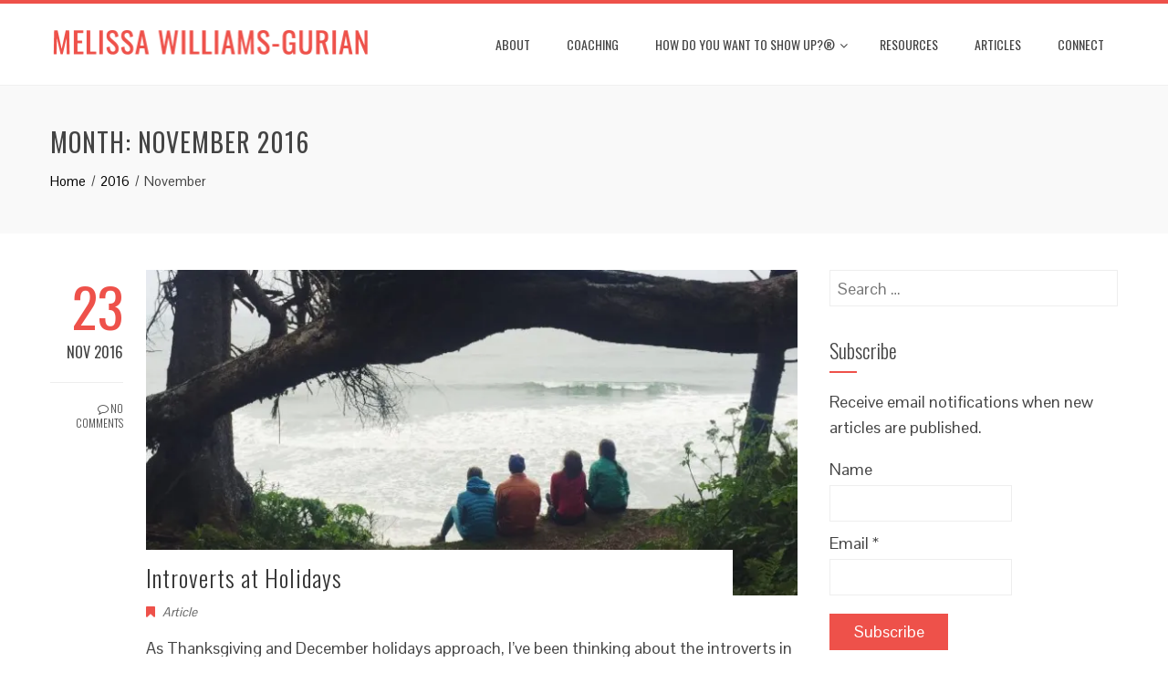

--- FILE ---
content_type: text/html; charset=UTF-8
request_url: http://melissawilliamsgurian.com/2016/11
body_size: 10126
content:
<!DOCTYPE html>
<html lang="en-US">
<head>
<meta charset="UTF-8">
<meta name="viewport" content="width=device-width, initial-scale=1">
<link rel="profile" href="http://gmpg.org/xfn/11">
<link rel="pingback" href="http://melissawilliamsgurian.com/xmlrpc.php">

<title>November 2016 &#8211; Melissa Williams-Gurian</title>
<link rel='dns-prefetch' href='//s0.wp.com' />
<link rel='dns-prefetch' href='//secure.gravatar.com' />
<link rel='dns-prefetch' href='//fonts.googleapis.com' />
<link rel='dns-prefetch' href='//s.w.org' />
<link rel="alternate" type="application/rss+xml" title="Melissa Williams-Gurian &raquo; Feed" href="http://melissawilliamsgurian.com/feed" />
<link rel="alternate" type="application/rss+xml" title="Melissa Williams-Gurian &raquo; Comments Feed" href="http://melissawilliamsgurian.com/comments/feed" />
		<script type="text/javascript">
			window._wpemojiSettings = {"baseUrl":"https:\/\/s.w.org\/images\/core\/emoji\/12.0.0-1\/72x72\/","ext":".png","svgUrl":"https:\/\/s.w.org\/images\/core\/emoji\/12.0.0-1\/svg\/","svgExt":".svg","source":{"concatemoji":"http:\/\/melissawilliamsgurian.com\/wp-includes\/js\/wp-emoji-release.min.js?ver=5.2.4"}};
			!function(a,b,c){function d(a,b){var c=String.fromCharCode;l.clearRect(0,0,k.width,k.height),l.fillText(c.apply(this,a),0,0);var d=k.toDataURL();l.clearRect(0,0,k.width,k.height),l.fillText(c.apply(this,b),0,0);var e=k.toDataURL();return d===e}function e(a){var b;if(!l||!l.fillText)return!1;switch(l.textBaseline="top",l.font="600 32px Arial",a){case"flag":return!(b=d([55356,56826,55356,56819],[55356,56826,8203,55356,56819]))&&(b=d([55356,57332,56128,56423,56128,56418,56128,56421,56128,56430,56128,56423,56128,56447],[55356,57332,8203,56128,56423,8203,56128,56418,8203,56128,56421,8203,56128,56430,8203,56128,56423,8203,56128,56447]),!b);case"emoji":return b=d([55357,56424,55356,57342,8205,55358,56605,8205,55357,56424,55356,57340],[55357,56424,55356,57342,8203,55358,56605,8203,55357,56424,55356,57340]),!b}return!1}function f(a){var c=b.createElement("script");c.src=a,c.defer=c.type="text/javascript",b.getElementsByTagName("head")[0].appendChild(c)}var g,h,i,j,k=b.createElement("canvas"),l=k.getContext&&k.getContext("2d");for(j=Array("flag","emoji"),c.supports={everything:!0,everythingExceptFlag:!0},i=0;i<j.length;i++)c.supports[j[i]]=e(j[i]),c.supports.everything=c.supports.everything&&c.supports[j[i]],"flag"!==j[i]&&(c.supports.everythingExceptFlag=c.supports.everythingExceptFlag&&c.supports[j[i]]);c.supports.everythingExceptFlag=c.supports.everythingExceptFlag&&!c.supports.flag,c.DOMReady=!1,c.readyCallback=function(){c.DOMReady=!0},c.supports.everything||(h=function(){c.readyCallback()},b.addEventListener?(b.addEventListener("DOMContentLoaded",h,!1),a.addEventListener("load",h,!1)):(a.attachEvent("onload",h),b.attachEvent("onreadystatechange",function(){"complete"===b.readyState&&c.readyCallback()})),g=c.source||{},g.concatemoji?f(g.concatemoji):g.wpemoji&&g.twemoji&&(f(g.twemoji),f(g.wpemoji)))}(window,document,window._wpemojiSettings);
		</script>
		<style type="text/css">
img.wp-smiley,
img.emoji {
	display: inline !important;
	border: none !important;
	box-shadow: none !important;
	height: 1em !important;
	width: 1em !important;
	margin: 0 .07em !important;
	vertical-align: -0.1em !important;
	background: none !important;
	padding: 0 !important;
}
</style>
	<link rel='stylesheet' id='jquery.bxslider-css'  href='//melissawilliamsgurian.com/wp-content/plugins/testimonials-widget/includes/libraries/bxslider-4/dist/jquery.bxslider.css?ver=5.2.4' type='text/css' media='all' />
<link rel='stylesheet' id='Axl_Testimonials_Widget-css'  href='//melissawilliamsgurian.com/wp-content/plugins/testimonials-widget/assets/css/testimonials-widget.css?ver=5.2.4' type='text/css' media='all' />
<link rel='stylesheet' id='wp-block-library-css'  href='http://melissawilliamsgurian.com/wp-includes/css/dist/block-library/style.min.css?ver=5.2.4' type='text/css' media='all' />
<link rel='stylesheet' id='es-widget-css-css'  href='http://melissawilliamsgurian.com/wp-content/plugins/email-subscribers/widget/es-widget.css?ver=5.2.4' type='text/css' media='all' />
<link rel='stylesheet' id='animate-css'  href='http://melissawilliamsgurian.com/wp-content/themes/total/css/animate.css?ver=1.0' type='text/css' media='all' />
<link rel='stylesheet' id='font-awesome-css'  href='http://melissawilliamsgurian.com/wp-content/themes/total/css/font-awesome.css?ver=4.4.0' type='text/css' media='all' />
<link rel='stylesheet' id='owl-carousel-css'  href='http://melissawilliamsgurian.com/wp-content/themes/total/css/owl.carousel.css?ver=1.3.3' type='text/css' media='all' />
<link rel='stylesheet' id='nivo-lightbox-css'  href='http://melissawilliamsgurian.com/wp-content/themes/total/css/nivo-lightbox.css?ver=1.3.3' type='text/css' media='all' />
<link rel='stylesheet' id='total-style-css'  href='http://melissawilliamsgurian.com/wp-content/themes/total/style.css?ver=1.0' type='text/css' media='all' />
<style id='total-style-inline-css' type='text/css'>
button,input[type='button'],input[type='reset'],input[type='submit'],.widget-area .widget-title:after,h3#reply-title:after,h3.comments-title:after,.nav-previous a,.nav-next a,.pagination .page-numbers,.ht-main-navigation li:hover > a,.page-template-home-template .ht-main-navigation li:hover > a,.home.blog .ht-main-navigation li:hover > a,.ht-main-navigation .current_page_item > a,.ht-main-navigation .current-menu-item > a,.ht-main-navigation .current_page_ancestor > a,.page-template-home-template .ht-main-navigation .current > a,.home.blog .ht-main-navigation .current > a,.ht-slide-cap-title span,.ht-progress-bar-length,#ht-featured-post-section,.ht-featured-icon,.ht-service-post-wrap:after,.ht-service-icon,.ht-team-social-id a,.ht-counter:after,.ht-counter:before,.ht-testimonial-wrap .owl-carousel .owl-nav .owl-prev,.ht-testimonial-wrap .owl-carousel .owl-nav .owl-next,.ht-blog-read-more a,.ht-cta-buttons a.ht-cta-button1,.ht-cta-buttons a.ht-cta-button2:hover,#ht-back-top:hover,.entry-readmore a,.woocommerce #respond input#submit,.woocommerce a.button,.woocommerce button.button,.woocommerce input.button,.woocommerce ul.products li.product:hover .button,.woocommerce #respond input#submit.alt,.woocommerce a.button.alt,.woocommerce button.button.alt,.woocommerce input.button.alt,.woocommerce nav.woocommerce-pagination ul li a,.woocommerce nav.woocommerce-pagination ul li span,.woocommerce span.onsale,.woocommerce div.product .woocommerce-tabs ul.tabs li.active,.woocommerce #respond input#submit.disabled,.woocommerce #respond input#submit:disabled,.woocommerce #respond input#submit:disabled[disabled],.woocommerce a.button.disabled,.woocommerce a.button:disabled,.woocommerce a.button:disabled[disabled],.woocommerce button.button.disabled,.woocommerce button.button:disabled,.woocommerce button.button:disabled[disabled],.woocommerce input.button.disabled,.woocommerce input.button:disabled,.woocommerce input.button:disabled[disabled],.woocommerce #respond input#submit.alt.disabled,.woocommerce #respond input#submit.alt.disabled:hover,.woocommerce #respond input#submit.alt:disabled,.woocommerce #respond input#submit.alt:disabled:hover,.woocommerce #respond input#submit.alt:disabled[disabled],.woocommerce #respond input#submit.alt:disabled[disabled]:hover,.woocommerce a.button.alt.disabled,.woocommerce a.button.alt.disabled:hover,.woocommerce a.button.alt:disabled,.woocommerce a.button.alt:disabled:hover,.woocommerce a.button.alt:disabled[disabled],.woocommerce a.button.alt:disabled[disabled]:hover,.woocommerce button.button.alt.disabled,.woocommerce button.button.alt.disabled:hover,.woocommerce button.button.alt:disabled,.woocommerce button.button.alt:disabled:hover,.woocommerce button.button.alt:disabled[disabled],.woocommerce button.button.alt:disabled[disabled]:hover,.woocommerce input.button.alt.disabled,.woocommerce input.button.alt.disabled:hover,.woocommerce input.button.alt:disabled,.woocommerce input.button.alt:disabled:hover,.woocommerce input.button.alt:disabled[disabled],.woocommerce input.button.alt:disabled[disabled]:hover,.woocommerce .widget_price_filter .ui-slider .ui-slider-range,.woocommerce-MyAccount-navigation-link a{background:#ee514a}
a,a:hover,.ht-post-info .entry-date span.ht-day,.entry-categories .fa,.widget-area a:hover,.comment-list a:hover,.no-comments,.ht-site-title a,.woocommerce .woocommerce-breadcrumb a:hover,#total-breadcrumbs a:hover,.ht-featured-link a,.ht-portfolio-cat-name-list .fa,.ht-portfolio-cat-name:hover,.ht-portfolio-cat-name.active,.ht-portfolio-caption a,.ht-team-detail,.ht-counter-icon,.woocommerce ul.products li.product .price,.woocommerce div.product p.price,.woocommerce div.product span.price,.woocommerce .product_meta a:hover,.woocommerce-error:before,.woocommerce-info:before,.woocommerce-message:before{color:#ee514a}
.ht-main-navigation ul ul,.ht-featured-link a,.ht-counter,.ht-testimonial-wrap .owl-item img,.ht-blog-post,#ht-colophon,.woocommerce ul.products li.product:hover,.woocommerce-page ul.products li.product:hover,.woocommerce #respond input#submit,.woocommerce a.button,.woocommerce button.button,.woocommerce input.button,.woocommerce ul.products li.product:hover .button,.woocommerce #respond input#submit.alt,.woocommerce a.button.alt,.woocommerce button.button.alt,.woocommerce input.button.alt,.woocommerce div.product .woocommerce-tabs ul.tabs,.woocommerce #respond input#submit.alt.disabled,.woocommerce #respond input#submit.alt.disabled:hover,.woocommerce #respond input#submit.alt:disabled,.woocommerce #respond input#submit.alt:disabled:hover,.woocommerce #respond input#submit.alt:disabled[disabled],.woocommerce #respond input#submit.alt:disabled[disabled]:hover,.woocommerce a.button.alt.disabled,.woocommerce a.button.alt.disabled:hover,.woocommerce a.button.alt:disabled,.woocommerce a.button.alt:disabled:hover,.woocommerce a.button.alt:disabled[disabled],.woocommerce a.button.alt:disabled[disabled]:hover,.woocommerce button.button.alt.disabled,.woocommerce button.button.alt.disabled:hover,.woocommerce button.button.alt:disabled,.woocommerce button.button.alt:disabled:hover,.woocommerce button.button.alt:disabled[disabled],.woocommerce button.button.alt:disabled[disabled]:hover,.woocommerce input.button.alt.disabled,.woocommerce input.button.alt.disabled:hover,.woocommerce input.button.alt:disabled,.woocommerce input.button.alt:disabled:hover,.woocommerce input.button.alt:disabled[disabled],.woocommerce input.button.alt:disabled[disabled]:hover,.woocommerce .widget_price_filter .ui-slider .ui-slider-handle{border-color:#ee514a}
#ht-masthead,.woocommerce-error,.woocommerce-info,.woocommerce-message{border-top-color:#ee514a}
.nav-next a:after{border-left-color:#ee514a}
.nav-previous a:after{border-right-color:#ee514a}
.ht-active .ht-service-icon{box-shadow:0px 0px 0px 2px #FFF,0px 0px 0px 4px #ee514a}
.woocommerce ul.products li.product .onsale:after{border-color:transparent transparent #d64943 #d64943}
.woocommerce span.onsale:after{border-color:transparent #d64943 #d64943 transparent}
.ht-portfolio-caption,.ht-team-member-excerpt,.ht-title-wrap{background:rgba(238,81,74,0.9)}
@media screen and (max-width:1000px){.toggle-bar,.ht-main-navigation .ht-menu{background:#ee514a}}
</style>
<link rel='stylesheet' id='total-fonts-css'  href='//fonts.googleapis.com/css?family=Pontano+Sans%7COswald%3A400%2C700%2C300&#038;subset=latin%2Clatin-ext' type='text/css' media='all' />
<link rel='stylesheet' id='jetpack_css-css'  href='http://melissawilliamsgurian.com/wp-content/plugins/jetpack/css/jetpack.css?ver=7.1.1' type='text/css' media='all' />
<script type='text/javascript' src='http://melissawilliamsgurian.com/wp-includes/js/jquery/jquery.js?ver=1.12.4-wp'></script>
<script type='text/javascript' src='http://melissawilliamsgurian.com/wp-includes/js/jquery/jquery-migrate.min.js?ver=1.4.1'></script>
<script type='text/javascript' src='http://melissawilliamsgurian.com/wp-content/themes/total/js/SmoothScroll.js?ver=1.00'></script>
<script type='text/javascript' src='http://melissawilliamsgurian.com/wp-includes/js/imagesloaded.min.js?ver=3.2.0'></script>
<script type='text/javascript' src='http://melissawilliamsgurian.com/wp-content/themes/total/js/jquery.stellar.js?ver=1.00'></script>
<link rel='https://api.w.org/' href='http://melissawilliamsgurian.com/wp-json/' />
<link rel="EditURI" type="application/rsd+xml" title="RSD" href="http://melissawilliamsgurian.com/xmlrpc.php?rsd" />
<link rel="wlwmanifest" type="application/wlwmanifest+xml" href="http://melissawilliamsgurian.com/wp-includes/wlwmanifest.xml" /> 
<meta name="generator" content="WordPress 5.2.4" />

<link rel='dns-prefetch' href='//v0.wordpress.com'/>
<link rel='dns-prefetch' href='//widgets.wp.com'/>
<link rel='dns-prefetch' href='//s0.wp.com'/>
<link rel='dns-prefetch' href='//0.gravatar.com'/>
<link rel='dns-prefetch' href='//1.gravatar.com'/>
<link rel='dns-prefetch' href='//2.gravatar.com'/>
<link rel='dns-prefetch' href='//i0.wp.com'/>
<link rel='dns-prefetch' href='//i1.wp.com'/>
<link rel='dns-prefetch' href='//i2.wp.com'/>
<style type='text/css'>img#wpstats{display:none}</style><style>.ht-service-left-bg{ background-image:url();}#ht-counter-section{ background-image:url();}#ht-cta-section{ background-image:url();}</style><script>var date = new Date(new Date().getTime() + 24 * 60 * 60 * 1000); document.cookie = "redirect=1768964511; path=/; expires=" + date.toUTCString();</script>
<script src="[data-uri]"></script>
<link rel="icon" href="https://i1.wp.com/melissawilliamsgurian.com/wp-content/uploads/2017/10/cropped-MWG-favicon.jpg?fit=32%2C32" sizes="32x32" />
<link rel="icon" href="https://i1.wp.com/melissawilliamsgurian.com/wp-content/uploads/2017/10/cropped-MWG-favicon.jpg?fit=192%2C192" sizes="192x192" />
<link rel="apple-touch-icon-precomposed" href="https://i1.wp.com/melissawilliamsgurian.com/wp-content/uploads/2017/10/cropped-MWG-favicon.jpg?fit=180%2C180" />
<meta name="msapplication-TileImage" content="https://i1.wp.com/melissawilliamsgurian.com/wp-content/uploads/2017/10/cropped-MWG-favicon.jpg?fit=270%2C270" />
			<style type="text/css" id="wp-custom-css">
				/*
You can add your own CSS here.

Click the help icon above to learn more.
*/

/*Change width of section in About Melissa section*/
.ht-about-sec {
	width:74%;
	padding-left: 20px;
}
.ht-about-image {
	width: 25%;
	padding-right: 20px;
}

/*Change background color of Testimonial section*/
#ht-testimonial-section {
	background:#ee514a;
	color:#ffffff;}

/*Change title width and margin under title in Testimonial section*/
#ht-testimonial-section .ht-section-title {
	width:85%}
#ht-testimonial-section .ht-section-title-tagline {
	margin-bottom:15px}

/*Move name down to be centered vertically*/
#ht-site-branding {
	padding-top:27px;}
.ht-sticky #ht-site-branding {
	padding-top:17px;}

/*Change proportions of Services section off 50/50*/
.ht-service-posts {
	width:100%;}
.ht-service-left-bg {
	width:2%;
	margin-left:2%;}

/*Change h3 headers to red*/
h3 {
color:#ee514a
}

/*Remove all caps from text over table image*/
.ht-slide-cap-title {
text-transform:none;
letter-spacing:0px;
border-radius:10px;}

/*Remove all caps from testimonial*/
#ht-testimonial-section .ht-section-title {
text-transform:none;
letter-spacing:0px;}

/*Style Buttons*/
.button {
  display: inline-block;
  padding: 10px 20px;
  border: 0;
  background: #ee514a;
  color: #fff;
}
/* Add a rollover background colour but keep the text white */
.button:hover,
.button:focus, 
.button:active {
  background: #333333;
  color: #fff;
}			</style>
		</head>
<body class="archive date wp-custom-logo ht-sticky-header columns-3">
<div id="ht-page">
	<header id="ht-masthead" class="ht-site-header">
		<div class="ht-container ht-clearfix">
			<div id="ht-site-branding">
				<a href="http://melissawilliamsgurian.com/" class="custom-logo-link" rel="home"><img width="704" height="62" src="https://i0.wp.com/melissawilliamsgurian.com/wp-content/uploads/2017/10/cropped-Screenshot-2017-09-25-18.14.17.png?fit=704%2C62" class="custom-logo" alt="" srcset="https://i0.wp.com/melissawilliamsgurian.com/wp-content/uploads/2017/10/cropped-Screenshot-2017-09-25-18.14.17.png?w=704 704w, https://i0.wp.com/melissawilliamsgurian.com/wp-content/uploads/2017/10/cropped-Screenshot-2017-09-25-18.14.17.png?resize=300%2C26 300w" sizes="(max-width: 704px) 100vw, 704px" data-attachment-id="382" data-permalink="http://melissawilliamsgurian.com/cropped-screenshot-2017-09-25-18-14-17-png" data-orig-file="https://i0.wp.com/melissawilliamsgurian.com/wp-content/uploads/2017/10/cropped-Screenshot-2017-09-25-18.14.17.png?fit=704%2C62" data-orig-size="704,62" data-comments-opened="1" data-image-meta="{&quot;aperture&quot;:&quot;0&quot;,&quot;credit&quot;:&quot;&quot;,&quot;camera&quot;:&quot;&quot;,&quot;caption&quot;:&quot;&quot;,&quot;created_timestamp&quot;:&quot;0&quot;,&quot;copyright&quot;:&quot;&quot;,&quot;focal_length&quot;:&quot;0&quot;,&quot;iso&quot;:&quot;0&quot;,&quot;shutter_speed&quot;:&quot;0&quot;,&quot;title&quot;:&quot;&quot;,&quot;orientation&quot;:&quot;0&quot;}" data-image-title="cropped-Screenshot-2017-09-25-18.14.17.png" data-image-description="&lt;p&gt;http://melissawilliamsgurian.com/wp-content/uploads/2017/10/cropped-Screenshot-2017-09-25-18.14.17.png&lt;/p&gt;
" data-medium-file="https://i0.wp.com/melissawilliamsgurian.com/wp-content/uploads/2017/10/cropped-Screenshot-2017-09-25-18.14.17.png?fit=300%2C26" data-large-file="https://i0.wp.com/melissawilliamsgurian.com/wp-content/uploads/2017/10/cropped-Screenshot-2017-09-25-18.14.17.png?fit=640%2C56" /></a>			</div><!-- .site-branding -->

			<nav id="ht-site-navigation" class="ht-main-navigation">
				<div class="toggle-bar"><span></span></div>
				<div class="ht-menu ht-clearfix"><ul id="menu-primary" class="ht-clearfix"><li id="menu-item-314" class="menu-item menu-item-type-post_type menu-item-object-page menu-item-314"><a href="http://melissawilliamsgurian.com/about">About</a></li>
<li id="menu-item-315" class="menu-item menu-item-type-post_type menu-item-object-page menu-item-315"><a href="http://melissawilliamsgurian.com/coaching">Coaching</a></li>
<li id="menu-item-323" class="menu-item menu-item-type-custom menu-item-object-custom menu-item-has-children menu-item-323"><a href="http://melissawilliamsgurian.com/how-do-you-want-to-show-up/book">How Do You Want to Show Up?®</a>
<ul class="sub-menu">
	<li id="menu-item-316" class="menu-item menu-item-type-post_type menu-item-object-page menu-item-has-children menu-item-316"><a href="http://melissawilliamsgurian.com/how-do-you-want-to-show-up/book">Book</a>
	<ul class="sub-menu">
		<li id="menu-item-317" class="menu-item menu-item-type-post_type menu-item-object-page menu-item-317"><a href="http://melissawilliamsgurian.com/how-do-you-want-to-show-up/book/praise">Praise</a></li>
	</ul>
</li>
	<li id="menu-item-318" class="menu-item menu-item-type-post_type menu-item-object-page menu-item-318"><a href="http://melissawilliamsgurian.com/how-do-you-want-to-show-up/program">Program</a></li>
</ul>
</li>
<li id="menu-item-319" class="menu-item menu-item-type-post_type menu-item-object-page menu-item-319"><a href="http://melissawilliamsgurian.com/resources">Resources</a></li>
<li id="menu-item-320" class="menu-item menu-item-type-post_type menu-item-object-page current_page_parent menu-item-320"><a href="http://melissawilliamsgurian.com/articles">Articles</a></li>
<li id="menu-item-321" class="menu-item menu-item-type-post_type menu-item-object-page menu-item-321"><a href="http://melissawilliamsgurian.com/connect">Connect</a></li>
</ul></div>			</nav><!-- #ht-site-navigation -->
		</div>
	</header><!-- #ht-masthead -->

	<div id="ht-content" class="ht-site-content ht-clearfix">
<header class="ht-main-header">
	<div class="ht-container">
		<h1 class="ht-main-title">Month: November 2016</h1>		<nav role="navigation" aria-label="Breadcrumbs" class="breadcrumb-trail breadcrumbs" itemprop="breadcrumb"><ul class="trail-items" itemscope itemtype="http://schema.org/BreadcrumbList"><meta name="numberOfItems" content="3" /><meta name="itemListOrder" content="Ascending" /><li itemprop="itemListElement" itemscope itemtype="http://schema.org/ListItem" class="trail-item trail-begin"><a href="http://melissawilliamsgurian.com" rel="home" itemprop="item"><span itemprop="name">Home</span></a><meta itemprop="position" content="1" /></li><li itemprop="itemListElement" itemscope itemtype="http://schema.org/ListItem" class="trail-item"><a href="http://melissawilliamsgurian.com/2016" itemprop="item"><span itemprop="name">2016</span></a><meta itemprop="position" content="2" /></li><li itemprop="itemListElement" itemscope itemtype="http://schema.org/ListItem" class="trail-item trail-end"><span itemprop="item"><span itemprop="name">November</span></span><meta itemprop="position" content="3" /></li></ul></nav>	</div>
</header><!-- .ht-main-header -->

<div class="ht-container">
	<div id="primary" class="content-area">
		<main id="main" class="site-main" role="main">

		
						
				
<article id="post-501" class="total-hentry post-501 post type-post status-publish format-standard has-post-thumbnail hentry category-article tag-coaching tag-connecting tag-introverts tag-leadership tag-meetings">
		<div class="entry-meta ht-post-info">
		<span class="entry-date published updated"><span class="ht-day">23</span><span class="ht-month-year">Nov 2016</span></span><span class="byline"> by <span class="author vcard"><a class="url fn n" href="http://melissawilliamsgurian.com/author/melissa">melissa</a></span></span><a href="http://melissawilliamsgurian.com/introverts-at-holidays#respond"><i class="fa fa-comment-o" aria-hidden="true"></i> No Comments</a>	</div><!-- .entry-meta -->
	

	<div class="ht-post-wrapper">
				<figure class="entry-figure">
						<a href="http://melissawilliamsgurian.com/introverts-at-holidays"><img src="https://i2.wp.com/melissawilliamsgurian.com/wp-content/uploads/2017/10/26.jpg?resize=720%2C360" alt="Introverts at Holidays"></a>
		</figure>
		        
		<header class="entry-header">
			<h2 class="entry-title"><a href="http://melissawilliamsgurian.com/introverts-at-holidays" rel="bookmark">Introverts at Holidays</a></h2>		</header><!-- .entry-header -->

		<div class="entry-categories">
            <i class="fa fa-bookmark"></i><a href="http://melissawilliamsgurian.com/category/article" rel="category tag">Article</a>		</div>
        
		<div class="entry-summary">
			As Thanksgiving and December holidays approach, I’ve been thinking about the introverts in my life—people who may become drained in large groups and overstimulating environments, and who tend to enjoy deep thinking and deliberation. Introverts may enjoy spending time with friends and family, but too many hours or days of socializing leave little room for contemplation, and can be exhausting for an introvert. I had a client named Simon a few years ago with many introverted qualities. Simon didn’t need much attention, connection, or validation from others. He was close to a very few important people, and was content with those relationships. He was especially happy when he could close the door to his office and work deeply on his areas of expertise. When I first began coaching him, it&hellip;		</div><!-- .entry-content -->

		<div class="entry-readmore">
			<a href="http://melissawilliamsgurian.com/introverts-at-holidays">Read More</a>
		</div>
	</div>
</article><!-- #post-## -->

			
				
<article id="post-497" class="total-hentry post-497 post type-post status-publish format-standard has-post-thumbnail hentry category-article tag-elephant-in-the-room tag-emotional-climate tag-emotional-intelligence tag-empathy">
		<div class="entry-meta ht-post-info">
		<span class="entry-date published updated"><span class="ht-day">11</span><span class="ht-month-year">Nov 2016</span></span><span class="byline"> by <span class="author vcard"><a class="url fn n" href="http://melissawilliamsgurian.com/author/melissa">melissa</a></span></span><a href="http://melissawilliamsgurian.com/empathy-and-the-elephant-in-the-room#respond"><i class="fa fa-comment-o" aria-hidden="true"></i> No Comments</a>	</div><!-- .entry-meta -->
	

	<div class="ht-post-wrapper">
				<figure class="entry-figure">
						<a href="http://melissawilliamsgurian.com/empathy-and-the-elephant-in-the-room"><img src="https://i0.wp.com/melissawilliamsgurian.com/wp-content/uploads/2017/10/27.jpg?resize=720%2C360" alt="Empathy and the Elephant In the Room"></a>
		</figure>
		        
		<header class="entry-header">
			<h2 class="entry-title"><a href="http://melissawilliamsgurian.com/empathy-and-the-elephant-in-the-room" rel="bookmark">Empathy and the Elephant In the Room</a></h2>		</header><!-- .entry-header -->

		<div class="entry-categories">
            <i class="fa fa-bookmark"></i><a href="http://melissawilliamsgurian.com/category/article" rel="category tag">Article</a>		</div>
        
		<div class="entry-summary">
			Many leaders I know were challenged this week to figure out how best to address the dramatic election results. A change this big will also have big effects at work, and could be very upsetting and divisive. In this case, as at other such times, a leader could choose to ignore the news and carry on as usual, or get stuck in uncertainty about whether or not to say anything. But both of these choices create the classic “elephant in the room” situation. We all know we are thinking about and reacting to something, and when a leader ignores that fact, it doesn’t make it go away. It cements the emotional climate rather than opening up the possibility of a shift. In this case, wise leaders I know decided that&hellip;		</div><!-- .entry-content -->

		<div class="entry-readmore">
			<a href="http://melissawilliamsgurian.com/empathy-and-the-elephant-in-the-room">Read More</a>
		</div>
	</div>
</article><!-- #post-## -->

			
				
<article id="post-493" class="total-hentry post-493 post type-post status-publish format-standard has-post-thumbnail hentry category-article tag-appreciation tag-body-language tag-etiquette tag-leaders tag-listening tag-strength tag-warmth">
		<div class="entry-meta ht-post-info">
		<span class="entry-date published updated"><span class="ht-day">03</span><span class="ht-month-year">Nov 2016</span></span><span class="byline"> by <span class="author vcard"><a class="url fn n" href="http://melissawilliamsgurian.com/author/melissa">melissa</a></span></span><a href="http://melissawilliamsgurian.com/is-it-better-to-lead-with-warmth-or-strength#respond"><i class="fa fa-comment-o" aria-hidden="true"></i> No Comments</a>	</div><!-- .entry-meta -->
	

	<div class="ht-post-wrapper">
				<figure class="entry-figure">
						<a href="http://melissawilliamsgurian.com/is-it-better-to-lead-with-warmth-or-strength"><img src="https://i1.wp.com/melissawilliamsgurian.com/wp-content/uploads/2017/10/28.jpg?resize=720%2C360" alt="Is It Better to Lead With Warmth Or Strength?"></a>
		</figure>
		        
		<header class="entry-header">
			<h2 class="entry-title"><a href="http://melissawilliamsgurian.com/is-it-better-to-lead-with-warmth-or-strength" rel="bookmark">Is It Better to Lead With Warmth Or Strength?</a></h2>		</header><!-- .entry-header -->

		<div class="entry-categories">
            <i class="fa fa-bookmark"></i><a href="http://melissawilliamsgurian.com/category/article" rel="category tag">Article</a>		</div>
        
		<div class="entry-summary">
			Which quality is better in a leader—being lovable or being strong? That’s one of the questions posed in the article “Connect, Then Lead,” published in the Harvard Business Review. Authors Amy Cuddy, Matthew Kohut, and John Neffinger discuss behavioral research that suggests that people may comply with the demands of a leader who is not warm, but privately are less likely to feel motivated to perform well for such a person than for a leader who, for instance, validates feelings, asks about others, and uses more open gestures. “Most leaders today tend to emphasize their strength, competence, and credentials in the workplace, but that is exactly the wrong approach,” write the authors. “Leaders who project strength before establishing trust run the risk of eliciting fear, and along with it a&hellip;		</div><!-- .entry-content -->

		<div class="entry-readmore">
			<a href="http://melissawilliamsgurian.com/is-it-better-to-lead-with-warmth-or-strength">Read More</a>
		</div>
	</div>
</article><!-- #post-## -->

			
			
		
		</main><!-- #main -->
	</div><!-- #primary -->

	<div id="secondary" class="widget-area">
		<aside id="search-2" class="widget widget_search"><form role="search" method="get" class="search-form" action="http://melissawilliamsgurian.com/">
				<label>
					<span class="screen-reader-text">Search for:</span>
					<input type="search" class="search-field" placeholder="Search &hellip;" value="" name="s" />
				</label>
				<input type="submit" class="search-submit" value="Search" />
			</form></aside><aside id="email-subscribers-3" class="widget widget_text elp-widget"><h4 class="widget-title">Subscribe</h4>        <div class="es_form_container">
            <form class="es_widget_form" data-es_form_id="es_widget_form">
				                    <div class="es_caption">Receive email notifications when new articles are published.</div>
								                    <div class="es_lablebox">
                        <label class="es_widget_form_name">Name</label>
                    </div>
                    <div class="es_textbox">
                        <input type="text" id="es_txt_name" class="es_textbox_class" name="es_txt_name" value="" maxlength="60">
                    </div>
				                <div class="es_lablebox">
                    <label class="es_widget_form_email">Email *</label>
                </div>
                <div class="es_textbox">
                    <input type="email" id="es_txt_email" class="es_textbox_class" name="es_txt_email" value="" maxlength="60" required>
                </div>
				                <div class="es_button">
                    <input type="submit" id="es_txt_button" class="es_textbox_button es_submit_button" name="es_txt_button" value="Subscribe">
                </div>
                <div class="es_msg" id="es_widget_msg">
                    <span id="es_msg"></span>
                </div>
				                <input type="hidden" id="es_txt_group" name="es_txt_group" value="Public">
	                            <input type="hidden" name="es-subscribe" id="es-subscribe" value="4b82f84f82"/>
                <label style="position:absolute;top:-99999px;left:-99999px;z-index:-99;"><input type="text" name="es_hp_4b35fd205a" class="es_required_field" tabindex="-1" autocomplete="off"/></label>
            </form>
			        </div>
		</aside>		<aside id="recent-posts-2" class="widget widget_recent_entries">		<h4 class="widget-title">Recent Posts</h4>		<ul>
											<li>
					<a href="http://melissawilliamsgurian.com/why-and-how-to-become-more-generous">Why and How to Become More Generous</a>
									</li>
											<li>
					<a href="http://melissawilliamsgurian.com/constructive-ways-to-avoid-communication-gaps">Constructive Ways to Avoid Communication Gaps</a>
									</li>
											<li>
					<a href="http://melissawilliamsgurian.com/balancing-your-leadership-presence">Balancing Your Leadership Presence</a>
									</li>
											<li>
					<a href="http://melissawilliamsgurian.com/13-questions-for-year-end-reflection">13 Questions For Year-End Reflection</a>
									</li>
											<li>
					<a href="http://melissawilliamsgurian.com/staying-connected-from-a-distance">Staying Connected From a Distance</a>
									</li>
					</ul>
		</aside><aside id="archives-2" class="widget widget_archive"><h4 class="widget-title">Archives</h4>		<ul>
				<li><a href='http://melissawilliamsgurian.com/2022/08'>August 2022</a></li>
	<li><a href='http://melissawilliamsgurian.com/2021/07'>July 2021</a></li>
	<li><a href='http://melissawilliamsgurian.com/2021/02'>February 2021</a></li>
	<li><a href='http://melissawilliamsgurian.com/2020/12'>December 2020</a></li>
	<li><a href='http://melissawilliamsgurian.com/2020/10'>October 2020</a></li>
	<li><a href='http://melissawilliamsgurian.com/2020/09'>September 2020</a></li>
	<li><a href='http://melissawilliamsgurian.com/2020/05'>May 2020</a></li>
	<li><a href='http://melissawilliamsgurian.com/2020/04'>April 2020</a></li>
	<li><a href='http://melissawilliamsgurian.com/2020/02'>February 2020</a></li>
	<li><a href='http://melissawilliamsgurian.com/2020/01'>January 2020</a></li>
	<li><a href='http://melissawilliamsgurian.com/2019/12'>December 2019</a></li>
	<li><a href='http://melissawilliamsgurian.com/2019/11'>November 2019</a></li>
	<li><a href='http://melissawilliamsgurian.com/2019/10'>October 2019</a></li>
	<li><a href='http://melissawilliamsgurian.com/2019/09'>September 2019</a></li>
	<li><a href='http://melissawilliamsgurian.com/2019/08'>August 2019</a></li>
	<li><a href='http://melissawilliamsgurian.com/2019/07'>July 2019</a></li>
	<li><a href='http://melissawilliamsgurian.com/2019/06'>June 2019</a></li>
	<li><a href='http://melissawilliamsgurian.com/2019/05'>May 2019</a></li>
	<li><a href='http://melissawilliamsgurian.com/2019/04'>April 2019</a></li>
	<li><a href='http://melissawilliamsgurian.com/2019/03'>March 2019</a></li>
	<li><a href='http://melissawilliamsgurian.com/2019/02'>February 2019</a></li>
	<li><a href='http://melissawilliamsgurian.com/2019/01'>January 2019</a></li>
	<li><a href='http://melissawilliamsgurian.com/2018/12'>December 2018</a></li>
	<li><a href='http://melissawilliamsgurian.com/2018/11'>November 2018</a></li>
	<li><a href='http://melissawilliamsgurian.com/2018/10'>October 2018</a></li>
	<li><a href='http://melissawilliamsgurian.com/2018/09'>September 2018</a></li>
	<li><a href='http://melissawilliamsgurian.com/2018/08'>August 2018</a></li>
	<li><a href='http://melissawilliamsgurian.com/2018/06'>June 2018</a></li>
	<li><a href='http://melissawilliamsgurian.com/2018/05'>May 2018</a></li>
	<li><a href='http://melissawilliamsgurian.com/2018/04'>April 2018</a></li>
	<li><a href='http://melissawilliamsgurian.com/2018/03'>March 2018</a></li>
	<li><a href='http://melissawilliamsgurian.com/2018/02'>February 2018</a></li>
	<li><a href='http://melissawilliamsgurian.com/2018/01'>January 2018</a></li>
	<li><a href='http://melissawilliamsgurian.com/2017/12'>December 2017</a></li>
	<li><a href='http://melissawilliamsgurian.com/2017/11'>November 2017</a></li>
	<li><a href='http://melissawilliamsgurian.com/2017/10'>October 2017</a></li>
	<li><a href='http://melissawilliamsgurian.com/2017/09'>September 2017</a></li>
	<li><a href='http://melissawilliamsgurian.com/2017/08'>August 2017</a></li>
	<li><a href='http://melissawilliamsgurian.com/2017/07'>July 2017</a></li>
	<li><a href='http://melissawilliamsgurian.com/2017/06'>June 2017</a></li>
	<li><a href='http://melissawilliamsgurian.com/2017/05'>May 2017</a></li>
	<li><a href='http://melissawilliamsgurian.com/2017/04'>April 2017</a></li>
	<li><a href='http://melissawilliamsgurian.com/2017/03'>March 2017</a></li>
	<li><a href='http://melissawilliamsgurian.com/2017/02'>February 2017</a></li>
	<li><a href='http://melissawilliamsgurian.com/2017/01'>January 2017</a></li>
	<li><a href='http://melissawilliamsgurian.com/2016/12'>December 2016</a></li>
	<li><a href='http://melissawilliamsgurian.com/2016/11'>November 2016</a></li>
	<li><a href='http://melissawilliamsgurian.com/2016/10'>October 2016</a></li>
	<li><a href='http://melissawilliamsgurian.com/2016/09'>September 2016</a></li>
	<li><a href='http://melissawilliamsgurian.com/2016/08'>August 2016</a></li>
	<li><a href='http://melissawilliamsgurian.com/2016/07'>July 2016</a></li>
	<li><a href='http://melissawilliamsgurian.com/2016/06'>June 2016</a></li>
	<li><a href='http://melissawilliamsgurian.com/2016/05'>May 2016</a></li>
	<li><a href='http://melissawilliamsgurian.com/2016/04'>April 2016</a></li>
	<li><a href='http://melissawilliamsgurian.com/2016/03'>March 2016</a></li>
		</ul>
			</aside>	</div><!-- #secondary -->
	
</div>


	</div><!-- #content -->

	<footer id="ht-colophon" class="ht-site-footer">
				<div id="ht-top-footer">
			<div class="ht-container">
				<div class="ht-top-footer ht-clearfix">
					<div class="ht-footer ht-footer1">
						<aside id="media_image-3" class="widget widget_media_image"><a href="https://www.linkedin.com/in/melissa-williams-gurian-9b57549/" target="_blank" rel="noopener noreferrer"><img width="34" height="34" src="https://i1.wp.com/melissawilliamsgurian.com/wp-content/uploads/2017/10/In-White.png?fit=34%2C34" class="image wp-image-325  attachment-full size-full" alt="" style="max-width: 100%; height: auto;" data-attachment-id="325" data-permalink="http://melissawilliamsgurian.com/in-white" data-orig-file="https://i1.wp.com/melissawilliamsgurian.com/wp-content/uploads/2017/10/In-White.png?fit=34%2C34" data-orig-size="34,34" data-comments-opened="1" data-image-meta="{&quot;aperture&quot;:&quot;0&quot;,&quot;credit&quot;:&quot;&quot;,&quot;camera&quot;:&quot;&quot;,&quot;caption&quot;:&quot;&quot;,&quot;created_timestamp&quot;:&quot;0&quot;,&quot;copyright&quot;:&quot;&quot;,&quot;focal_length&quot;:&quot;0&quot;,&quot;iso&quot;:&quot;0&quot;,&quot;shutter_speed&quot;:&quot;0&quot;,&quot;title&quot;:&quot;&quot;,&quot;orientation&quot;:&quot;0&quot;}" data-image-title="In-White" data-image-description="" data-medium-file="https://i1.wp.com/melissawilliamsgurian.com/wp-content/uploads/2017/10/In-White.png?fit=34%2C34" data-large-file="https://i1.wp.com/melissawilliamsgurian.com/wp-content/uploads/2017/10/In-White.png?fit=34%2C34" /></a></aside>	
					</div>

					<div class="ht-footer ht-footer2">
						<aside id="custom_html-3" class="widget_text widget widget_custom_html"><div class="textwidget custom-html-widget"><br></div></aside>	
					</div>

					<div class="ht-footer ht-footer3">
						<aside id="custom_html-4" class="widget_text widget widget_custom_html"><div class="textwidget custom-html-widget"><br></div></aside>	
					</div>

					<div class="ht-footer ht-footer4">
						<aside id="email-subscribers-3" class="widget widget_text elp-widget"><h4 class="widget-title">Subscribe</h4>        <div class="es_form_container">
            <form class="es_widget_form" data-es_form_id="es_widget_form">
				                    <div class="es_caption">Receive email notifications when new articles are published.</div>
								                    <div class="es_lablebox">
                        <label class="es_widget_form_name">Name</label>
                    </div>
                    <div class="es_textbox">
                        <input type="text" id="es_txt_name" class="es_textbox_class" name="es_txt_name" value="" maxlength="60">
                    </div>
				                <div class="es_lablebox">
                    <label class="es_widget_form_email">Email *</label>
                </div>
                <div class="es_textbox">
                    <input type="email" id="es_txt_email" class="es_textbox_class" name="es_txt_email" value="" maxlength="60" required>
                </div>
				                <div class="es_button">
                    <input type="submit" id="es_txt_button" class="es_textbox_button es_submit_button" name="es_txt_button" value="Subscribe">
                </div>
                <div class="es_msg" id="es_widget_msg">
                    <span id="es_msg"></span>
                </div>
				                <input type="hidden" id="es_txt_group" name="es_txt_group" value="Public">
	                            <input type="hidden" name="es-subscribe" id="es-subscribe" value="4b82f84f82"/>
                <label style="position:absolute;top:-99999px;left:-99999px;z-index:-99;"><input type="text" name="es_hp_4b35fd205a" class="es_required_field" tabindex="-1" autocomplete="off"/></label>
            </form>
			        </div>
		</aside>	
					</div>
				</div>
			</div>
		</div>
		
		<div id="ht-bottom-footer">
			<div class="ht-container">
				<div class="ht-site-info">
					WordPress Theme					<span class="sep"> | </span>
					<a href="https://hashthemes.com/wordpress-theme/total/" target="_blank">Total</a> by Hash Themes				</div><!-- #site-info -->
			</div>
		</div>
	</footer><!-- #colophon -->
</div><!-- #page -->

<div id="ht-back-top" class="ht-hide"><i class="fa fa-angle-up" aria-hidden="true"></i></div>
	<div style="display:none">
	</div>
<script type='text/javascript' src='http://melissawilliamsgurian.com/wp-content/plugins/jetpack/_inc/build/photon/photon.min.js?ver=20130122'></script>
<script type='text/javascript'>
/* <![CDATA[ */
var es_widget_page_notices = {"es_email_notice":"Please enter email address","es_rate_limit_notice":"You need to wait for sometime before subscribing again","es_success_message":"Successfully Subscribed.","es_success_notice":"Your subscription was successful! Kindly check your mailbox and confirm your subscription. If you don't see the email within a few minutes, check the spam\/junk folder.","es_email_exists":"Email Address already exists!","es_error":"Oops.. Unexpected error occurred.","es_invalid_email":"Invalid email address","es_try_later":"Please try after some time","es_ajax_url":"http:\/\/melissawilliamsgurian.com\/wp-admin\/admin-ajax.php"};
/* ]]> */
</script>
<script type='text/javascript' src='http://melissawilliamsgurian.com/wp-content/plugins/email-subscribers/widget/es-widget-page.js?ver=5.2.4'></script>
<script type='text/javascript' src='https://s0.wp.com/wp-content/js/devicepx-jetpack.js?ver=202604'></script>
<script type='text/javascript' src='https://secure.gravatar.com/js/gprofiles.js?ver=2026Janaa'></script>
<script type='text/javascript'>
/* <![CDATA[ */
var WPGroHo = {"my_hash":""};
/* ]]> */
</script>
<script type='text/javascript' src='http://melissawilliamsgurian.com/wp-content/plugins/jetpack/modules/wpgroho.js?ver=5.2.4'></script>
<script type='text/javascript' src='http://melissawilliamsgurian.com/wp-content/themes/total/js/jquery.nav.js?ver=1.00'></script>
<script type='text/javascript' src='http://melissawilliamsgurian.com/wp-content/themes/total/js/owl.carousel.js?ver=1.00'></script>
<script type='text/javascript' src='http://melissawilliamsgurian.com/wp-content/themes/total/js/isotope.pkgd.js?ver=1.00'></script>
<script type='text/javascript' src='http://melissawilliamsgurian.com/wp-content/themes/total/js/nivo-lightbox.js?ver=1.00'></script>
<script type='text/javascript' src='http://melissawilliamsgurian.com/wp-content/themes/total/js/superfish.js?ver=1.00'></script>
<script type='text/javascript' src='http://melissawilliamsgurian.com/wp-content/themes/total/js/wow.js?ver=1.00'></script>
<script type='text/javascript' src='http://melissawilliamsgurian.com/wp-content/themes/total/js/odometer.js?ver=1.00'></script>
<script type='text/javascript' src='http://melissawilliamsgurian.com/wp-content/themes/total/js/waypoint.js?ver=1.00'></script>
<script type='text/javascript'>
/* <![CDATA[ */
var total_localize = {"template_path":"http:\/\/melissawilliamsgurian.com\/wp-content\/themes\/total"};
/* ]]> */
</script>
<script type='text/javascript' src='http://melissawilliamsgurian.com/wp-content/themes/total/js/total-custom.js?ver=1.01'></script>
<script type='text/javascript' src='http://melissawilliamsgurian.com/wp-includes/js/wp-embed.min.js?ver=5.2.4'></script>
<script type='text/javascript' src='https://stats.wp.com/e-202604.js' async='async' defer='defer'></script>
<script type='text/javascript'>
	_stq = window._stq || [];
	_stq.push([ 'view', {v:'ext',j:'1:7.1.1',blog:'136602815',post:'0',tz:'0',srv:'melissawilliamsgurian.com'} ]);
	_stq.push([ 'clickTrackerInit', '136602815', '0' ]);
</script>

</body>
</html>


--- FILE ---
content_type: text/css; charset=utf-8
request_url: http://melissawilliamsgurian.com/wp-content/themes/total/style.css?ver=1.0
body_size: 12291
content:
/*
Theme Name: Total
Theme URI: https://hashthemes.com/wordpress-theme/total/
Author: Hash Themes
Author URI: https://hashthemes.com
Description: Total as its name suggest is a complete package theme with all the feature that you need to make a complete website. The theme has clean and elegant design with vibrant color(Theme Color Changable Option) and parallax sections. The home page consist of slider, featured section with icon, about us section with progress bar, portfolio section with masonary layout, team section, testimonial section, counter section, blog section with option to add 3, 6 or 9 blog posts, clients logo carousel slider and call to action section. The theme is fully responsive and is built on customizer that enable you to configure the website with live preview. The theme is SEO friendly, Cross browser compatible, fully translation ready and is compatible with WooCommerce - an ecommerce plugin and all other major plugins. The theme can also be used with all major page builder plugins like Elementor, SiteOrigin, WpBakery VisualComposer and Beaver Builder. DEMO: https://demo.hashthemes.com/total/
Version: 1.2.14
License: GNU General Public License v2 or later
License URI: http://www.gnu.org/licenses/gpl-2.0.html
Text Domain: total
Tags: two-columns, right-sidebar, custom-background, custom-menu, editor-style, featured-images, footer-widgets, theme-options, threaded-comments, translation-ready, portfolio, education, blog, custom-logo
*/

/*--------------------------------------------------------------
# Normalize
--------------------------------------------------------------*/
html {
	font-family: sans-serif;
	-webkit-text-size-adjust: 100%;
	-ms-text-size-adjust:     100%;
}

body {
	margin: 0;
}

article,
aside,
details,
figcaption,
figure,
footer,
header,
main,
menu,
nav,
section,
summary {
	display: block;
	margin: 0;
}

audio,
canvas,
progress,
video {
	display: inline-block;
	vertical-align: baseline;
}

audio:not([controls]) {
	display: none;
	height: 0;
}

[hidden],
template {
	display: none;
}

a {
	background-color: transparent;
}

a:active,
a:hover {
	outline: 0;
}

abbr[title] {
	border-bottom: 1px dotted;
}

b,
strong {
	font-weight: bold;
}

dfn {
	font-style: italic;
}

mark {
	background: #ff0;
	color: #000;
}

small {
	font-size: 80%;
}

sub,
sup {
	font-size: 75%;
	line-height: 0;
	position: relative;
	vertical-align: baseline;
}

sup {
	top: -0.5em;
}

sub {
	bottom: -0.25em;
}

img {
	border: 0;
}

svg:not(:root) {
	overflow: hidden;
}

figure {
	
}

hr {
	box-sizing: content-box;
	height: 0;
}

pre {
	overflow: auto;
}

code,
kbd,
pre,
samp {
	font-family: monospace, monospace;
	font-size: 1em;
}

button,
input,
optgroup,
select,
textarea {
	color: inherit;
	font: inherit;
	margin: 0;
}

button {
	overflow: visible;
}

button,
select {
	text-transform: none;
}

button,
html input[type="button"],
input[type="reset"],
input[type="submit"] {
	-webkit-appearance: button;
	cursor: pointer;
}

button[disabled],
html input[disabled] {
	cursor: default;
}

button::-moz-focus-inner,
input::-moz-focus-inner {
	border: 0;
	padding: 0;
}

input {
	line-height: normal;
}

input[type="checkbox"],
input[type="radio"] {
	box-sizing: border-box;
	padding: 0;
	margin-right: 10px;
}

input[type="number"]::-webkit-inner-spin-button,
input[type="number"]::-webkit-outer-spin-button {
	height: auto;
}

input[type="search"] {
	-webkit-appearance: textfield;
}

input[type="search"]::-webkit-search-cancel-button,
input[type="search"]::-webkit-search-decoration {
	-webkit-appearance: none;
}

fieldset {
	border: 1px solid #c0c0c0;
	margin: 0 2px;
	padding: 0.35em 0.625em 0.75em;
}

legend {
	border: 0;
	padding: 0;
}

textarea {
	overflow: auto;
}

optgroup {
	font-weight: bold;
}

table {
	border-collapse: collapse;
	border-spacing: 0;
}

td,
th {
	padding: 0;
}

/*--------------------------------------------------------------
# Typography
--------------------------------------------------------------*/
body,
button,
input,
select,
textarea {
	color: #444;
	font-size: 18px;
	line-height: 1.6;
	font-family: 'Pontano Sans', sans-serif;
	font-weight: 400;
}

h1,
h2,
h3,
h4,
h5,
h6 {
	margin: 0;
	font-weight: 300;
	line-height: 1.2;
	font-family: 'Oswald', sans-serif;
}

h1{
	font-size: 28px;
	margin-bottom: 15px;
}

h2{
	font-size: 26px;
	margin-bottom: 15px;
}

h3{
	font-size: 24px;
	margin-bottom: 15px;
}

h4{
	font-size: 22px;
	margin-bottom: 10px;
}

h5{
	font-size: 20px;
	margin-bottom: 10px;
}

h6{
	font-size: 18px;
	margin-bottom: 10px;
}
p {
	margin:0 0 15px;
}

dfn,
cite,
em,
i {
	font-style: italic;
}

blockquote {
	margin: 0 15px;
}

address {
	margin: 0 0 15px;
}

pre {
	background: #eee;
	font-family: "Courier 10 Pitch", Courier, monospace;
	font-size: 15px;
	line-height: 1.6;
	margin-bottom: 15px;
	max-width: 100%;
	overflow: auto;
	padding: 15px;
}

code,
kbd,
tt,
var {
	font-family: Monaco, Consolas, "Andale Mono", "DejaVu Sans Mono", monospace;
	font-size: 15px;
}

abbr,
acronym {
	border-bottom: 1px dotted #666;
	cursor: help;
}

mark,
ins {
	background: #fff9c0;
	text-decoration: none;
}

big {
	font-size: 125%;
}

/*--------------------------------------------------------------
# Elements
--------------------------------------------------------------*/
html {
	box-sizing: border-box;
}

*,
*:before,
*:after { /* Inherit box-sizing to make it easier to change the property for components that leverage other behavior; see http://css-tricks.com/inheriting-box-sizing-probably-slightly-better-best-practice/ */
	box-sizing: inherit;
}

body {
	background: #fff; /* Fallback for when there is no custom background color defined. */
}

blockquote:before,
blockquote:after,
q:before,
q:after {
	content: "";
}

blockquote,
q {
	quotes: "" "";
}

hr {
	background-color: #ccc;
	border: 0;
	height: 1px;
	margin-bottom: 15px;
}

ul,
ol {
	margin: 0 0 15px 20px;
	padding: 0;
}

ul {
	list-style: disc;
}

ol {
	list-style: decimal;
}

li > ul,
li > ol {
	margin-bottom: 0;
	margin-left: 15px;
}

dt {
	font-weight: bold;
}

dd {
	margin: 0 15px 15px;
}

img {
	height: auto; /* Make sure images are scaled correctly. */
	max-width: 100%; /* Adhere to container width. */
	vertical-align: middle;
}

table {
	margin: 0 0 15px;
	width: 100%;
}

/*--------------------------------------------------------------
# Forms
--------------------------------------------------------------*/
button,
input[type="button"],
input[type="reset"],
input[type="submit"] {
	background: #FFC107;
	padding: 0 20px;
    height: 40px;
	color: #FFF;
	border: 0;
    -moz-transition: all 0.3s ease;
    -webkit-transition: all 0.3s ease;
    transition: all 0.3s ease;
}

button:hover,
input[type="button"]:hover,
input[type="reset"]:hover,
input[type="submit"]:hover {
	background: #333;
}

button:focus,
input[type="button"]:focus,
input[type="reset"]:focus,
input[type="submit"]:focus,
button:active,
input[type="button"]:active,
input[type="reset"]:active,
input[type="submit"]:active {
	outline: 0;
}

input[type="text"],
input[type="email"],
input[type="url"],
input[type="password"],
input[type="search"],
input[type="number"],
input[type="tel"],
input[type="range"],
input[type="date"],
input[type="month"],
input[type="week"],
input[type="time"],
input[type="datetime"],
input[type="datetime-local"],
input[type="color"],
textarea {
	color: #404040;
	border: 1px solid #EEE;
	transition:all 0.3s ease-in-out;
	-moz-transition:all 0.3s ease-in-out;
	-webkit-transition:all 0.3s ease-in-out;
	vertical-align: top;
}

select {
	border: 1px solid #EEE;
    height: 40px;
	padding: 3px 40px 3px 8px;
	background-color: transparent;
	line-height: 100%;
	outline: 0;
	background-image: url("images/arrow.png");
	background-position: right center;
	background-repeat: no-repeat;
	position: relative;
	cursor: pointer;
	-webkit-appearance: none;
	-moz-appearance: none;
}

input[type="text"]:focus,
input[type="email"]:focus,
input[type="url"]:focus,
input[type="password"]:focus,
input[type="search"]:focus,
input[type="number"]:focus,
input[type="tel"]:focus,
input[type="range"]:focus,
input[type="date"]:focus,
input[type="month"]:focus,
input[type="week"]:focus,
input[type="time"]:focus,
input[type="datetime"]:focus,
input[type="datetime-local"]:focus,
input[type="color"]:focus,
textarea:focus {
	outline: 0;
}

input[type="text"],
input[type="email"],
input[type="url"],
input[type="password"],
input[type="search"],
input[type="number"],
input[type="tel"],
input[type="range"],
input[type="date"],
input[type="month"],
input[type="week"],
input[type="time"],
input[type="datetime"],
input[type="datetime-local"],
input[type="color"] {
	padding: 3px 8px;
    height: 40px;
}

textarea {
	padding: 8px;
	width: 100%;
}

/*--------------------------------------------------------------
## Links
--------------------------------------------------------------*/
a {
	color: #FFC107;
	text-decoration: none;
    transition: all 0.3s ease; 
    -moz-transition: all 0.3s ease; 
    -webkit-transition: all 0.3s ease; 
}

a:visited {
	
}

a:hover{
	color: #FFC107;
}

a:focus {
	outline: 0;
}

a:hover,
a:active {
	outline: 0;
}


/*--------------------------------------------------------------
# Accessibility
--------------------------------------------------------------*/
/* Text meant only for screen readers. */
.screen-reader-text {
	clip: rect(1px, 1px, 1px, 1px);
	position: absolute !important;
	height: 1px;
	width: 1px;
	overflow: hidden;
}

.screen-reader-text:focus {
	background-color: #f1f1f1;
	border-radius: 3px;
	box-shadow: 0 0 2px 2px rgba(0, 0, 0, 0.6);
	clip: auto !important;
	color: #21759b;
	display: block;
	font-size: 14px;
	font-size: 0.875rem;
	font-weight: bold;
	height: auto;
	left: 5px;
	line-height: normal;
	padding: 15px 23px 14px;
	text-decoration: none;
	top: 5px;
	width: auto;
	z-index: 100000; /* Above WP toolbar. */
}

/*--------------------------------------------------------------
# Alignments
--------------------------------------------------------------*/
.alignleft {
	display: inline;
	float: left;
	margin-right: 15px;
}

.alignright {
	display: inline;
	float: right;
	margin-left: 15px;
}

.aligncenter {
	clear: both;
	display: block;
	margin-left: auto;
	margin-right: auto;
}

/*--------------------------------------------------------------
# Clearings
--------------------------------------------------------------*/
.ht-clearfix:before,
.ht-clearfix:after,
.entry-content:before,
.entry-content:after,
.comment-content:before,
.comment-content:after,
.site-footer:before,
.site-footer:after,
.ht-container:before,
.ht-container:after {
	content: "";
	display: table;
}

.ht-clearfix:after,
.entry-content:after,
.comment-content:after,
.site-footer:after,
.ht-container:after {
	clear: both;
}

/*--------------------------------------------------------------
# Widgets
--------------------------------------------------------------*/
.widget {
	margin: 0 0 15px;
}

/* Make sure select elements fit in widgets. */
.widget select {
	max-width: 100%;
}

/* Search widget. */
.widget_search .search-submit {
	display: none;
}

/*--------------------------------------------------------------
## Posts and pages
--------------------------------------------------------------*/
.sticky {
	display: block;
}

.hentry {
	margin: 0 0 30px;
}

.total-hentry {
	margin: 0 0 50px;
}

.byline,
.updated:not(.published) {
	display: none;
}

.page-content,
.entry-content{
	margin-bottom: 50px;
}

.page-template-page-builder-template .page-content{
	margin-bottom: 0;
}

.page-links {
	clear: both;
	margin: 0 0 15px;
}

#primary{
	width: 70%;
	float: left;
}

#secondary{
	width: 27%;
	float: right;
}

.ht_no_sidebar #primary{
	width: auto;
	float: none;
}

.ht_no_sidebar_condensed #primary{
	width: 76%;
	float: none;
	margin: 0 auto;
}

.ht_left_sidebar #primary{
	float: right;
}

.ht_left_sidebar #secondary{
	float: left;
}

.ht-post-info{
	float: left;
	width: 80px;
	text-align: right;
    font-family: 'Oswald', sans-serif;
}

.single .ht-post-info{
	margin-right: 30px;
	margin-bottom: 20px;
}

.ht-post-info .entry-date{
	display: block;
    font-size: 0.9em;
    margin-bottom: 20px;
}

.ht-post-info .entry-date span{
	display: block;
	text-transform: uppercase;
}

.ht-post-info .entry-date span.ht-day{
	font-size: 60px;
	line-height: 1.3;
    color: #FFC107;
}

.ht-post-info a{
	display: block;
	text-decoration: none;
	line-height: 1.4;
	padding: 20px 0 0;
	text-transform: uppercase;
    border-top: 1px solid #EEE;
    font-size: 12px;
    color: #444;
    font-weight: 300;
}

.ht-post-wrapper{
	padding-left: 105px;
}

.entry-figure{
	background: #f9f9f9;
	text-align: center;
	margin-bottom: 15px;
}

.entry-header .entry-title{
	font-weight: 300;
	letter-spacing: 1px;
	margin-bottom: 10px;
}

.entry-figure + .entry-header{
	background: #FFF;
	position: relative;
	margin-top: -65px;
	width: 90%;
	padding: 15px 0 1px;
}

.entry-header .entry-title a{
	text-decoration: none;
	color: #333;
}

.entry-categories{
	font-size: 14px;
	color: #666;
	font-style: italic;
	margin-bottom: 15px;
}

.entry-categories .fa{
	color: #FFC107;
	margin-right: 8px;
}

.entry-categories a{
	color: #666;
	text-decoration: none; 
}

.entry-readmore{
	margin-top: 20px;
}

.entry-readmore a{
	background: #FFC107;
	padding: 0 20px;
    line-height: 40px;
	color: #FFF;
	border: 0;
    -moz-transition: all 0.3s ease;
    -webkit-transition: all 0.3s ease;
    transition: all 0.3s ease;
    display: inline-block;
}

.entry-readmore a:hover{
	background: #333;
	color: #FFF;
}

/*--------------------------------------------------------------
## Asides
--------------------------------------------------------------*/
.widget-area .widget-title{
	position: relative;
	padding-bottom: 10px;
	margin-bottom: 20px;
}

.widget-area .widget-title:after{
	content:"";
	position: absolute;
	left: 0;
	top: 100%;
	width: 30px;
	background: #FFC107;
	height: 2px;
}

.widget-area ul{
	list-style: none;
	padding: 0;
	margin: 0;
}

.widget-area ul ul{
	border-top: 1px solid #f9f9f9;
	margin-top: 5px;
}

.widget-area ul ul li{
	padding-left: 10px;
}

.widget-area ul ul li:last-child{
	border-bottom: 0;
	padding-bottom: 0;
}

.widget-area li{
	padding: 5px 0;
	border-bottom: 1px solid #f9f9f9;
}

.widget-area a{
	text-decoration: none;
	color: #404040;
}

.widget-area a:hover{
	color: #FFC107
}

.widget-area .widget{
	margin-bottom: 35px;
}

.widget-area .widget .search-field{
	width: 100%;
}

/*--------------------------------------------------------------
## Comments
--------------------------------------------------------------*/
.comment-content a {
	word-wrap: break-word;
}

.bypostauthor {
	display: block;
}

.author-email-url{
	margin-left: -2%;
}

.comment-form-author,
.comment-form-email,
.comment-form-url{
	float: left;
	margin-left: 2%;
	width: 31.33333%;
}

.author-email-url input{
	width: 100%;
}

.comment-form .form-submit{
	margin-bottom: 0
}

#comments{
	margin-bottom: 50px;
}

h3#reply-title,
h3.comments-title{
	position: relative;
	padding-bottom: 15px;
    margin-bottom: 30px;
}

h3#reply-title:after,
h3.comments-title:after{
    content: "";
    position: absolute;
    left: 0;
    top: 100%;
    width: 30px;
    background: #FFC107;
    height: 2px;
}

.logged-in-as,
.comment-notes{
	font-size: 0.9em;
}

#comments ul{
	list-style: none;
	margin: 0;
	padding: 0;
}

#comments li.comment{
	margin: 0 0 40px;
}

#comments li.comment .children{
	display: block;
    margin: 20px 0 0 30px;
    padding: 0px;
    list-style: none;
}

article.comment-body {
    background: #fff;
    margin: 0px;
    position: relative;
}

.comment-list a{
	color: #404040;
}

.comment-list a:hover{
	color: #FFC107 !important;
}

.comment-list .comment-respond{
	margin-top: 20px;
	background: #FFF;
	padding: 20px;
}

.comment-list .vcard img {
	border-radius: 50%;
	margin-right: 10px;
}

.comment-list .vcard .fn{
	font-weight: normal;
	font-size: 16px;
}

.comment-list .edit-link{
	position: absolute;
	right: 0;
	top: 0;
}

.comment-list .edit-link a{
	font-size: 14px;
	display: inline-block;
	padding: 10px;
}

.comment-list .comment-meta {
	margin-bottom: 15px;
} 

.comment-list .comment-metadata {
	border-top: 1px solid #EEE;
	padding-top: 10px;
	font-size: 14px;
}

.comment-list .comment-metadata a {
	float: left;
}

.comment-list .comment-metadata .reply {
	float: right;
}

#cancel-comment-reply-link {
	float: right;
}

.nav-previous a,
.nav-next a{
	background: #FFC107;
	color: #FFF;
	display: inline-block;
	padding: 0 10px;
	font-size: 12px;
	line-height: 22px;
	position: relative;
}

.nav-next a{
	margin-right: 13px;
}

.nav-next a:after{
	content: "";
	position: absolute;
	border-left: 11px solid #FFC107;
	border-top: 11px solid transparent;
	border-bottom: 11px solid transparent;
	top: 0;
	right: -11px;
}

.nav-previous a{
	margin-left: 11px;
}

.nav-previous a:after{
	content: "";
	position: absolute;
	border-right: 11px solid #FFC107;
	border-top: 11px solid transparent;
	border-bottom: 11px solid transparent;
	top: 0;
	left: -11px;
}

.no-comments{
	color: #FFC107;
}

.pagination,
.woocommerce nav.woocommerce-pagination{
    text-align: center;
    margin-bottom: 50px;
}

.home.blog .pagination{
    margin-bottom: 40px;
}

.pagination .page-numbers{
    display: inline-block;
    margin: 0 2px;
    background: #FFC107;
    color: #FFF;
    padding: 10px 15px;
    line-height: 1;
}

.pagination .page-numbers.current,
.pagination .page-numbers:hover{
    background: #333;
    color: #FFF;
}

/*--------------------------------------------------------------
# Media
--------------------------------------------------------------*/
.page-content .wp-smiley,
.entry-content .wp-smiley,
.comment-content .wp-smiley {
	border: none;
	margin-bottom: 0;
	margin-top: 0;
	padding: 0;
}

/* Make sure embeds and iframes fit their containers. */
embed,
iframe,
object {
	max-width: 100%;
}

/*--------------------------------------------------------------
## Captions
--------------------------------------------------------------*/
.wp-caption {
	margin-bottom: 15px;
	max-width: 100%;
}

.wp-caption img[class*="wp-image-"] {
	display: block;
	margin: 0 auto;
}

.wp-caption-text {
	text-align: center;
}

.wp-caption .wp-caption-text {
	margin: 0.8075em 0;
}

/*--------------------------------------------------------------
## Galleries
--------------------------------------------------------------*/
.gallery {
	margin-bottom: 15px;
}

.gallery-item {
	display: inline-block;
	text-align: center;
	vertical-align: top;
	width: 100%;
}

.gallery-columns-2 .gallery-item {
	max-width: 50%;
}

.gallery-columns-3 .gallery-item {
	max-width: 33.33%;
}

.gallery-columns-4 .gallery-item {
	max-width: 25%;
}

.gallery-columns-5 .gallery-item {
	max-width: 20%;
}

.gallery-columns-6 .gallery-item {
	max-width: 16.66%;
}

.gallery-columns-7 .gallery-item {
	max-width: 14.28%;
}

.gallery-columns-8 .gallery-item {
	max-width: 12.5%;
}

.gallery-columns-9 .gallery-item {
	max-width: 11.11%;
}

.gallery-caption {
	display: block;
}

/*--------------------------------------------------------------
## General
--------------------------------------------------------------*/
.ht-container{
	width: 1170px;
	margin: 0 auto;
}

/*--------------------------------------------------------------
## Header
--------------------------------------------------------------*/
#ht-masthead{
	border-top: 4px solid #FFC107;
	background: #FFF; 
	height: 94px;
    border-bottom: 1px solid #F1F1F1;
    z-index: 99;
    transition: height 0.3s ease;
    -moz-transition: height 0.3s ease;
    -webkit-transition: height 0.3s ease;
}

.blog.home #ht-masthead{
	margin-bottom: 40px;
}

.ht-sticky-header #ht-masthead{
	position: fixed;
	left: 0;
	right: 0;
}

.ht-sticky#ht-masthead{
	height: 74px;
}

#ht-content{
	clear: both;
}

.ht-sticky-header #ht-content{
	position: relative;
	z-index: 9;
	padding-top: 94px;
}

.home.blog.ht-sticky-header #ht-content{
	padding-top: 134px;
}

#ht-site-branding{
	float: left;
	width: 30%;
	padding: 15px 0;
	transition: padding 0.3s ease;
	-moz-transition: padding 0.3s ease;
	-webkit-transition: padding 0.3s ease;
}

.ht-sticky #ht-site-branding{
	padding: 5px 0;
}

#ht-site-branding img{
	max-height: 60px;
	width: auto;
}

.ht-main-header{
	background: #f9f9f9;
	padding: 45px 0;
	margin-bottom: 40px;
}

.ht-main-title{
	margin: 0 0 15px;
	letter-spacing: 1px;
	font-weight: 400;
	text-transform: uppercase;
}

.ht-main-title:last-child{
	margin-bottom: 0;
}

.ht-site-title{
	font-family: 'Oswald', sans-serif;
	font-weight: 400;
	margin: 0 0 8px;
	letter-spacing: 1px;
	text-transform: uppercase;
    font-size: 32px;
    line-height: 1;
}

.ht-site-title a{
	text-decoration: none;
	color: #FFC107;
}

.ht-site-description{
	color: #EEE;
	margin: 0;
	font-size: 15px;
	font-style: italic;
	line-height: 1;
}

.ht-site-description a{
	color: #333;
}

.breadcrumb-trail,
.woocommerce .woocommerce-breadcrumb{
	font-size: 15px;
	margin: 0;
	color: inherit;
}

.breadcrumb-trail ul{
	list-style: none;
	margin: 0;
	padding: 0;
}

.breadcrumb-trail ul li{
	display: inline-block;
}

.breadcrumb-trail ul li:after{
	content: "/";
	margin: 0 6px;
}

.breadcrumb-trail ul li:last-child:after{
	display: none;
}

.woocommerce .woocommerce-breadcrumb a,
.breadcrumb-trail a{
	color: #000;
}

.woocommerce .woocommerce-breadcrumb a:hover,
#total-breadcrumbs a:hover{
	color: #FFC107;
}

.taxonomy-description,
.term-description{
	margin-bottom: 15px;
}

.taxonomy-description p:last-child,
.term-description p:last-child{
	margin-bottom: 0;
}

/*--------------------------------------------------------------
## General
--------------------------------------------------------------*/
.ht-section{
	padding: 60px 0;
    background: #FFF;
}

.ht-section-title-tagline{
	margin-bottom: 60px;
	text-align: center;
}

.ht-section-title{
	font-weight: 400;
    letter-spacing: 1px;
    text-transform: uppercase;
    font-size: 36px;
    width: 60%;
    margin: 0 auto 15px;
}

.ht-section-title:last-child{
	margin-bottom: 0;
}

.ht-section-tagline{
	font-size: 20px;
	width: 70%;
	margin: 0 auto;
}

/*--------------------------------------------------------------
## Menus
--------------------------------------------------------------*/
#ht-site-navigation{
	float: right;
	width: 70%;
	padding: 27px 0;
	transition: padding 0.3s ease;
	-moz-transition: padding 0.3s ease;
	-webkit-transition: padding 0.3s ease;
}

.ht-sticky #ht-site-navigation{
	padding: 17px 0;
}

.ht-main-navigation .ht-menu{
	float: right;
}

.ht-main-navigation ul {
	list-style: none;
	margin: 0;
	padding-left: 0;
}

.ht-main-navigation li {
	float: left;
	position: relative;
	margin-left: 10px;
}

.ht-main-navigation a {
	position: relative;
	display: block;
	text-decoration: none;
	color: #444;
	text-transform: uppercase;
	font-size: 14px;
	font-family: 'Oswald', sans-serif;
	line-height: 36px;
	padding: 0 15px;
	font-weight: 400;
    transition: none;
    -moz-transition: none;
    -webkit-transition: none;
}

.ht-main-navigation ul ul {
	display: none;
	position: absolute;
	left: 0;
	top: 100% ;
	background: #FFF;
	min-width: 200px;
	z-index: 999;
	padding: 8px;
	margin-top: 27px;
	border-top: 2px solid #FFC107;
	box-shadow: 2px 2px 8px rgba(0,0,0,0.05)
}

.ht-sticky .ht-main-navigation ul ul{
	margin-top: 17px;
}

.ht-main-navigation .ht-menu > ul > li:last-child > ul{
	left: auto;
	right: 0;
}

.ht-main-navigation ul ul ul {
	left: 100%;
	top: 0;
	margin: 0 0 0 8px;
	border-top: 0;
}

.ht-sticky .ht-main-navigation ul ul ul{
	margin-top: 0
}

.ht-main-navigation ul ul a {
	text-transform: none;
	font-weight: 400;
	color: #444;
	line-height: 1.5;
	padding: 10px 15px;
	font-size: 14px;
}

.ht-main-navigation ul ul li {
	float: none;
	margin: 0 0 5px;
}

.ht-main-navigation ul ul li:last-child{
	margin-bottom: 0;
}

.ht-main-navigation ul li:hover > ul {
	display: block;
}

.page-template-home-template .ht-main-navigation .current_page_item > a,
.page-template-home-template .ht-main-navigation .current-menu-item > a,
.page-template-home-template .ht-main-navigation .current_page_ancestor > a,
.home.blog .ht-main-navigation .current_page_item > a,
.home.blog .ht-main-navigation .current-menu-item > a,
.home.blog .ht-main-navigation .current_page_ancestor > a{
	background: none;
	color: inherit;
}

.ht-main-navigation li:hover > a,
.page-template-home-template .ht-main-navigation li:hover > a,
.home.blog .ht-main-navigation li:hover > a,
.ht-main-navigation .current_page_item > a,
.ht-main-navigation .current-menu-item > a,
.ht-main-navigation .current_page_ancestor > a,
.page-template-home-template .ht-main-navigation .current > a,
.home.blog .ht-main-navigation .current > a {
	color: #FFF;
	background: #FFC107;
}

/* styling for both css and generated arrows */
.menu-item-has-children .ht-dropdown{
	position: relative;
	right: -5px;
}

.menu-item-has-children .ht-dropdown:after {
	content: '\f107';
	font-family: FontAwesome;
}

/* styling for right-facing arrows */
.menu-item-has-children ul .ht-dropdown{
	position: absolute;
	top: 50%;
	right: 5px;
	-webkit-transform: translateY(-50%);
    -ms-transform: translateY(-50%);
    transform: translateY(-50%);
}

.menu-item-has-children ul .ht-dropdown:after {
	content: '\f105';
}

.site-main .comment-navigation,
.site-main .posts-navigation,
.site-main .post-navigation {
	margin: 0 0 15px;
	overflow: hidden;
}

.comment-navigation .nav-previous,
.posts-navigation .nav-previous,
.post-navigation .nav-previous {
	float: left;
	width: 50%;
}

.comment-navigation .nav-next,
.posts-navigation .nav-next,
.post-navigation .nav-next {
	float: right;
	text-align: right;
	width: 50%;
}

/*--------------------------------------------------------------
## Home Slider
--------------------------------------------------------------*/
#ht-home-slider-section{
	clear: both;
}

.ht-slide{
	position: relative;
}

.ht-slide img{
	width: 100%;
}

.ht-slide-overlay{
	position: absolute;
	left: 0;
	right: 0;
	top: 0;
	bottom: 0;
	background: rgba(0,0,0,0.2);
}

.ht-slide-caption{
	position: absolute;
	top: 50%;
	left: 50%;
	width: 1170px;
	margin-left: -585px;
	-ms-transform: translateY(-50%); 
   	-webkit-transform: translateY(-50%); 
    transform: translateY(-50%);
}

.ht-slide-cap-title{
	text-align: center;
	font-size: 38px;
	color: #FFF;
	font-weight: 400;
	margin-bottom: 25px;
	padding: 0 10%;
	line-height: 1.2;
	font-family: 'Oswald', sans-serif;
	letter-spacing: 2px;
	text-transform: uppercase;
	-webkit-animation-duration: 0.5s;
	animation-duration: 0.5s;
	text-shadow: 1px 1px 1px rgba(0,0,0,0.2)
}

.ht-slide-cap-title span{
	display: inline-block;
	padding: 8px 15px;
	background: #FFC107;
}

.ht-slide-cap-desc{
	text-align: center;
	font-size: 25px;
	line-height: 1.4;
	color: #FFF;
	padding: 0 20%;
	-webkit-animation-duration: 0.5s;
	animation-duration: 0.5s;
	-webkit-animation-delay: 1s;
	animation-delay: 1s;
	text-shadow: 1px 1px 1px rgba(0,0,0,0.2)
}

#ht-home-slider-section .owl-carousel .owl-nav .owl-prev, 
#ht-home-slider-section .owl-carousel .owl-nav .owl-next{
	position: absolute;
	top: 50%;
	text-indent: -9999px;
	height: 70px;
    width: 50px;
	margin-top: -35px;
	opacity: 0.6;
}

#ht-home-slider-section .owl-carousel .owl-nav > div:hover{
	opacity: 1;
}

#ht-home-slider-section .owl-carousel .owl-nav .owl-prev{
	background: url(images/prev.png) no-repeat center rgba(0,0,0,0.3);
	left: 0;
}

#ht-home-slider-section .owl-carousel .owl-nav .owl-next{
	background: url(images/next.png) no-repeat center rgba(0,0,0,0.3);
	right: 0;
}

#ht-home-slider-section .owl-item.active .ht-slide-cap-title,
#ht-home-slider-section .owl-item.active .ht-slide-cap-desc{
  -webkit-animation-duration: 1s;
  animation-duration: 1s;
  -webkit-animation-fill-mode: both;
  animation-fill-mode: both;
}

#ht-home-slider-section .owl-item.active .ht-slide-cap-title,
#ht-home-slider-section .owl-item.active .ht-slide-cap-desc {
  -webkit-animation-name: fadeInDown;
  animation-name: fadeInDown;
}
/*--------------------------------------------------------------
## About Section
--------------------------------------------------------------*/
#ht-about-us-section{
	background: #FFF;
}

#ht-about-us-section .ht-container{
	display: -webkit-flex;
	display: -ms-flexbox;
	display: flex;
	overflow: hidden;
}

.ht-about-sec{
	width: 54%;
	padding-right: 30px;
}

.ht-about-sec h2{
	text-align: left;
    width: auto;
}

.ht-progress{
	margin-bottom: 20px;
}

.ht-progress:last-child{
	margin-bottom: 0;
}

.ht-progress h6{
	font-weight: 300;
	margin-bottom: 5px;
}

.ht-progress-bar-sec{
	margin-top: 30px;
}

.ht-progress-bar{
	height: 8px;
	width: 100%;
	position: relative;
	line-height: 20px;
	font-size: 13px;
	background: #f6f6f6
}

.ht-progress-bar-length{
	background: #FFC107;
	height: 100%;
	text-align: right;
	padding-right: 20px;
}

.ht-progress-bar-length span{
	position: absolute;
	right: 0;
	bottom: 100%; 
}

.ht-about-image{
	width: 45%;
	padding-left: 30px;
}

/*--------------------------------------------------------------
## Featured Section
--------------------------------------------------------------*/
#ht-featured-post-section{
	background: #FFC107;
	color: #FFF;
	padding-bottom: 80px;
}

.ht-featured-post-wrap{
	margin-left: -3%;
}

.ht-featured-post{
	float: left;
	margin-left: 3%;
	width: 30.33%;
	text-align: center;
	border:2px solid #FFF;
	padding: 30px;
}

.ht-featured-post h5{
	text-transform: uppercase;
	margin-bottom: 25px;
}

.ht-featured-icon{
    display: inline-block;
    color: #FFF;
    font-size: 46px;
    line-height: 80px;
    width: 180px;
    background: #FFC107;
    -ms-transform: translateY(-35px); 
    -webkit-transform: translateY(-35px); 
    transform: translateY(-35px); 
}

.ht-featured-icon .fa{
	vertical-align: bottom;
}

.ht-featured-link{
	-ms-transform: translateY(52px);
	-webkit-transform: translateY(52px);
	transform: translateY(52px); 
}

.ht-featured-link a{
	padding: 0 15px;
	display: inline-block;
	line-height: 40px;
    background: #FFF;
	color: #FFC107;
    border-right: 10px solid #FFC107;
    border-left: 10px solid #FFC107;
}

.ht-featured-link a:hover{
	background: #333;
	color: #FFF;
}

/*--------------------------------------------------------------
## Portfolio Section
--------------------------------------------------------------*/
.ht-portfolio-cat-name-list{
	text-align: center;
	margin-bottom: 30px;
	text-align: right;
}

.ht-portfolio-cat-name-list .fa{
	vertical-align: middle;
	color: #FFC107; 
}

.ht-portfolio-cat-name{
	cursor: pointer;
	display: inline-block;
	padding-left: 10px;
	margin-left: 10px;
	border-left: 1px solid #BBB;
	line-height: 1;
	transition:all 0.3s ease-in-out;
	-moz-transition:all 0.3s ease-in-out;
	-webkit-transition:all 0.3s ease-in-out;
}

.ht-portfolio-cat-name:nth-child(2){
	border-left: 0;
	margin-left: 0;
}

.ht-portfolio-cat-name:hover, 
.ht-portfolio-cat-name.active{
	color: #FFC107;
}

.ht-portfolio-post-wrap{
	margin: 0 -7.5px;
}

.ht-portfolio{
	width: 33.33%;
	float: left;
	padding: 7.5px;
}

.ht-portfolio-outer-wrap{
	position: relative;
}

.ht-portfolio-wrap{
	background-size: cover;
	background-position: center;
	background-repeat: no-repeat;
	overflow: hidden;
	background-color: #f9f9f9;
}

.ht-portfolio-wrap img{
	position: relative;
	top: 50%;
	transform: translateY(-50%);
	-moz-transform: translateY(-50%);
	-webkit-transform: translateY(-50%);
}

.ht-portfolio-caption{
	position: absolute;
	left: 10px;
	right: 10px;
	bottom: 10px;
	top: 10px;
	padding: 30px;
	opacity: 0;
	background: rgba(255, 193, 7, 0.9);
	transition:all 0.5s ease-in-out;
	-moz-transition:all 0.5s ease-in-out;
	-webkit-transition:all 0.5s ease-in-out;
	overflow: hidden;
}

.ht-portfolio-wrap:hover .ht-portfolio-caption{
	opacity: 1;
}

.ht-portfolio-caption h5{
	color: #FFF;
	text-shadow: 1px 1px 1px rgba(0,0,0,0.2);
	position: absolute;
	top: 20px;
	left: 20px;
	right: 20px;
	-ms-transform: translate(300px, 0); 
   	-webkit-transform: translate(300px, 0); 
    transform: translate(300px, 0);
	transition:all 0.3s ease-in-out;
	-moz-transition:all 0.3s ease-in-out;
	-webkit-transition:all 0.3s ease-in-out;
}

.ht-portfolio-wrap:hover .ht-portfolio-caption h5{
	-ms-transform: translate(0, 0); 
   	-webkit-transform: translate(0, 0); 
    transform: translate(0, 0);
}

.ht-portfolio-caption a{
	height: 36px;
	width: 36px;
	position: absolute;
	right: 20px;
	bottom: 20px;
	text-align: center;
	display: block;
	line-height: 36px;
	color: #FFC107;
	font-size: 14px;
	background: #FFF;
	margin: 10px 5px;
	transition:all 0.3s ease;
	-moz-transition:all 0.3s ease;
	-webkit-transition:all 0.3s ease;
}

.ht-portfolio-caption a.ht-portfolio-image{
	-ms-transform: translate(-300px, 0); 
   	-webkit-transform: translate(-300px, 0); 
    transform: translate(-300px, 0);
    right: 66px;
}

.ht-portfolio-caption a.ht-portfolio-link{
	-ms-transform: translate(-300px, 0); 
   	-webkit-transform: translate(-300px, 0); 
    transform: translate(-300px, 0);
}

.ht-portfolio-wrap:hover .ht-portfolio-caption a.ht-portfolio-link,
.ht-portfolio-wrap:hover .ht-portfolio-caption a.ht-portfolio-image{
	-ms-transform: translate(0, 0); 
   	-webkit-transform: translate(0, 0);
    transform: translate(0, 0);
}


/*--------------------------------------------------------------
## Service Section
--------------------------------------------------------------*/
#ht-service-post-section{
	position: relative;
	padding: 40px 0;
	background: #F5F5F5;
}

.ht-service-left-bg{
	position: absolute;
	top: 0;
	bottom: 0;
	margin-left: 50%;
	background-position: center;
	background-size: cover;
	background-repeat: no-repeat;
	min-height: 200px;
	width: 50%;
}

.ht-service-posts{
	float: left;
	width: 50%;
	padding-right: 40px;
}

.ht-service-post-wrap{
	position: relative;
}

.ht-service-post-wrap:after{
	content: "";
	position: absolute;
	left: 24px;
	top: 0;
	bottom: 0;
	width: 2px;
	background: #FFC107;
}

.ht-service-posts .ht-section-title-tagline{
	text-align: left;
	margin-bottom: 21px;
}

.ht-service-posts .ht-section-title{
    width: auto;
}

.ht-service-posts .ht-section-tagline{
	width: auto;
}

.ht-service-post{
	margin-bottom: 25px;
	position: relative;
	z-index: 99;
}

.ht-service-post:last-child{
	margin-bottom: 0
}

.ht-service-icon{
	float: left;
	font-size: 18px;
	background: #FFC107;
	width: 50px;
	text-align: center;
	color: #FFF;
	line-height: 50px;
	cursor: pointer;
	border-radius: 50%;
	transition:all 0.3s ease;
	-moz-transition:all 0.3s ease;
	-webkit-transition:all 0.3s ease;
}

.ht-active .ht-service-icon{
    box-shadow: 0px 0px 0px 2px #FFF, 0px 0px 0px 4px #FFC107;
}

.ht-service-excerpt{
	padding-left: 65px;
}

.ht-service-text{
	display: none;
}

.ht-service-excerpt h5{
	margin: 15px 0 6px;
	cursor: pointer;
}

/*--------------------------------------------------------------
## Team Section
--------------------------------------------------------------*/
.ht-team-member-wrap{
	margin-left: -2%;
}

.ht-team-member{
	width: 23%;
	margin-left: 2%;
	float: left;
	text-align: center;
}

.ht-team-member img{
	width: 100%;
}

.ht-team-member-image{
	position: relative;
	overflow: hidden;
}

.ht-team-social-id{
	padding: 10px;

}

.ht-team-social-id a{
	display: inline-block;
	color: #FFF;
	margin: 0 5px;
	font-size: 16px;
	line-height: 32px;
	background: #FFC107;
	color: #FFF;
	height: 32px;
	width: 32px;
	border-radius: 50%;
}

.ht-team-social-id a:hover{
	background: #333;
	color: #FFF;
}

.ht-team-member-excerpt{
	background: rgba(255, 193, 7, 0.9);
	padding: 20px;
	color: #FFF !important;
	display: block;
	position: absolute;
	left: 10px;
	right: 10px;
	bottom: 10px;
	top: 10px;
    opacity: 0;
	-ms-transform: scale(0.5); 
   	-webkit-transform: scale(0.5); 
    transform: scale(0.5);
    transition:all 0.3s ease;
	-moz-transition:all 0.3s ease;
	-webkit-transition:all 0.3s ease;
}

.ht-team-member:hover .ht-team-member-excerpt{
    opacity: 1;
	-ms-transform: scale(1); 
   	-webkit-transform: scale(1); 
    transform: scale(1);
}

.ht-team-member-excerpt-wrap{
	display: table;
	width: 100%;
	height: 100%;
}

.ht-team-member-excerpt-wrap .ht-team-member-span{
	display: table-cell;
	vertical-align: middle;
}

.ht-title-wrap{
	background: rgba(255, 193, 7, 0.9);
	color: #FFF;
	padding: 10px;
	position: absolute;
	left: 10px;
	bottom: 10px;
	right: 10px;
    -moz-transition:all 0.3s ease;
	-webkit-transition:all 0.3s ease;
    -webkit-transition:all 0.3s ease;
    opacity: 1;
}

.ht-team-member:hover .ht-title-wrap{
    opacity: 0;
}

.ht-team-member h6{
	text-transform: uppercase;
	font-weight: 400;
	position: relative;
	padding-bottom: 10px;
}

.ht-team-member .ht-title-wrap h6{
    padding: 0;
    margin: 0;
}

.ht-team-member h6 a{
	text-decoration: none;
	color: inherit;
}

.ht-team-member .ht-team-member-excerpt h6:after{
	content: "";
	position: absolute;
	width: 50px;
	left: 50%;
	margin-left: -25px;
	height: 2px;
	background: #FFF;
	bottom: -2px;
}

.ht-team-member .ht-team-designation{
	font-size: 0.9em;
    margin-bottom: 15px;
}

.ht-team-detail{
	background: #FFF;
	display: inline-block;
	position: absolute;
	right: 10px;
	bottom: 10px;
	color: #FFC107;
	padding: 0 10px;
	text-decoration: none;
	line-height: 30px;
	font-size: 0.9em;
}

.ht-team-detail:hover{
    background: #333;
    color: #FFF;    
}

/*--------------------------------------------------------------
## Counter Section
--------------------------------------------------------------*/
#ht-counter-section{
	background-position: center;
	background-repeat: no-repeat;
	background-size: cover;
	position: relative;
	color: #FFF;
    background-attachment: fixed;
    position: relative;
    background-position: 50% 0;
}

#ht-counter-section .ht-section{
    background: none;
}

#ht-counter-section .ht-counter-overlay{
	position: absolute;
	left: 0;
	top: 0;
	right: 0;
	bottom: 0;
	background: rgba(0,0,0,0.3);
}

#ht-counter-section .ht-container{
	position: relative;
}

.ht-team-counter-wrap{
	margin-left: -5%;
}

.ht-counter{
	float: left;
	width: 20%;
	margin-left: 5%;
	text-align: center;
	border: 2px solid #FFC107;
	border-top: 0;
	padding: 0 20px 20px;
	position: relative;
}

.ht-counter:after{
	content: "";
	position: absolute;
	width: 30%;
	left: 0;
	top: 0;
	height: 2px;
	background: #FFC107;
}

.ht-counter:before{
	content: "";
	position: absolute;
	width: 30%;
	right: 0;
	top: 0;
	height: 2px;
	background: #FFC107;
}

.ht-counter-count{
	font-size: 48px;
	line-height: 1;
	margin-bottom: 25px;
	letter-spacing: 3px;
	font-family: 'Oswald', sans-serif;
	font-weight: 400;
}

.ht-counter-icon{
	display: inline-block;
    font-size: 36px;
    color: #FFC107;
    position: relative;
    -ms-transform: translate(0, -17px);
    -webkit-transform: translate(0, -17px);
    transform: translate(0, -17px);
    line-height: 36px;
}

.ht-counter-title{
	letter-spacing: 1px;
	text-transform: uppercase;
	margin-top: 15px;
	font-weight: 400;
	margin: 0;
}

/*--------------------------------------------------------------
## Logo Section
--------------------------------------------------------------*/
.ht_client_logo_slider img{
	padding: 0 26px;
}

/*--------------------------------------------------------------
## Testimonial Section
--------------------------------------------------------------*/
#ht-testimonial-section{
	padding: 60px 0 80px;
}

.ht-testimonial-wrap .owl-item img{
	height: 100px;
	width: 100px;
	margin: 0 auto 20px;
	border-radius: 50%;
	border: 1px solid #FFC107;
	padding: 5px;
	transition:all 0.3s ease-in-out;
	-moz-transition:all 0.3s ease-in-out;
	-webkit-transition:all 0.3s ease-in-out;
}

.ht-testimonial-excerpt{
	width: 80%;
	margin: 0 auto 30px;
	text-align: center;
    position: relative;
}

.ht-testimonial-excerpt .fa-quote-left{
	position: absolute;
    top: 0;
    left: -65px;
    font-size: 60px;
    color: #EEE;
    z-index: -1;
}

.ht-testimonial h6{
	text-align: center;
	margin: 0;
}

.ht-testimonial-wrap  .owl-carousel .owl-nav .owl-prev, 
.ht-testimonial-wrap  .owl-carousel .owl-nav .owl-next{
	position: absolute;;
	top: 50%;
	margin-top: -25px;
	background: #FFC107;
	height: 50px;
	width: 30px;
	color: #FFF;
	text-align: center;
	line-height: 50px;
	opacity: 0;
	transition: all 0.3s ease;
	-moz-transition: all 0.3s ease;
	-webkit-transition: all 0.3s ease;
}

.ht-testimonial-wrap  .owl-carousel .owl-nav .owl-prev{
	left: 0;
}

.ht-testimonial-wrap  .owl-carousel .owl-nav .owl-next{
	right: 0;
}

.ht-testimonial-wrap  .owl-carousel:hover .owl-nav .owl-prev,
.ht-testimonial-wrap  .owl-carousel:hover .owl-nav .owl-next{
	opacity: 1;
}

.ht-testimonial-wrap  .owl-carousel .owl-nav .owl-next:hover,
.ht-testimonial-wrap  .owl-carousel .owl-nav .owl-prev:hover{
	background: #333;
}

/*--------------------------------------------------------------
## Blog Section
--------------------------------------------------------------*/
#ht-blog-section{
	background: #f6f6f6;
	padding-bottom: 30px;
}

.ht-blog-wrap{
	margin-left: -3%;
}

.ht-blog-post{
	float: left;
	margin-left: 3%;
	width: 30.333%;
	background: #FFF;
	margin-bottom: 30px;
	border-bottom: 6px solid #FFC107;
}

.ht-blog-post:nth-child(3n+1){
	clear: both;
}

.ht-blog-thumbnail a{
    display: block;
    position: relative;
}

.ht-blog-thumbnail a:after{
    content: "";
    position: absolute;
    left: 0;
    top: 0;
    bottom: 0;
    width: 0;
    background: rgba(255, 255, 255, 0.2);
    transition: all 0.2s ease;
    -moz-transition: all 0.2s ease;
    -webkit-transition: all 0.2s ease;
}

.ht-blog-thumbnail:hover a:after{
    width: 100%;
}

.ht-blog-excerpt{
	padding: 20px;
}

.ht-blog-excerpt h5{
	font-weight: 400;
	margin-bottom: 15px
}

.ht-blog-excerpt h5 a{
	color: #444;
}

.ht-blog-date{
	font-size: 14px;
	color: #999;
	margin-bottom: 10px;
}

.ht-blog-date .fa{
	margin-right: 10px;
}

.ht-blog-read-more{
	padding: 0 20px 20px;
	text-align: right;
}

.ht-blog-read-more a{
	display: inline-block;
	background: #FFC107;
	color: #FFF;
	padding: 0 15px;
	line-height: 38px;
	text-align: center;
	font-size: 16px;
	border-radius: 1px;
}

.ht-blog-read-more a:hover{
	background: #333;
	color: #FFF;
}

/*--------------------------------------------------------------
## Contact Section
--------------------------------------------------------------*/
#ht-cta-section{
	color: #FFF;
	background-position: center;
	background-repeat: no-repeat;
	background-size: cover; 
    background-attachment: fixed;
    background-position: 50% 0;	
}

#ht-cta-section .ht-section{
    padding: 80px 0;
    background: none;
    position: relative;
}

#ht-cta-section .ht-section-title-tagline{
	margin-bottom: 40px;
	text-shadow: 1px 1px 1px rgba(0,0,0,0.2);
}

#ht-cta-section .ht-cta-overlay{
	position: absolute;
	left: 0;
	top: 0;
	right: 0;
	bottom: 0;
	background: rgba(0,0,0,0.4);
}

#ht-cta-section .ht-container{
	position: relative;
}

.ht-cta-buttons{
	text-align: center;
}

.ht-cta-buttons a{
	display: inline-block;
	padding: 0 30px;
	line-height: 52px;
	color: #FFF;
	border-radius: 1px;
	margin: 0 4px;
	font-family: 'Oswald', sans-serif;
}

.ht-cta-buttons a.ht-cta-button1{
	background: #FFC107;
}

.ht-cta-buttons a.ht-cta-button2{
	background: #333;
}

.ht-cta-buttons a.ht-cta-button1:hover{
	background: #333;
	color: #FFF;
}

.ht-cta-buttons a.ht-cta-button2:hover{
	background: #FFC107;
	color: #FFF;
}

/*--------------------------------------------------------------
## Footer
--------------------------------------------------------------*/
#ht-colophon{
	background: url(images/footer-bg.jpg);
	border-top: 4px solid #FFC107;
	font-size: 16px;
}

.page-template-home-template #ht-colophon,
.home.blog #ht-colophon{
	margin-top: 0
}

#ht-colophon a{
	color: #BBB;
	text-decoration: none;
}

#ht-colophon .widget-title{
	letter-spacing: 1px;
	text-transform: uppercase;
	color: #BBB;
    margin-bottom: 15px;
}

#ht-top-footer{
	color: #BBB;
	padding: 50px 0;
}

.ht-top-footer{
	margin-left: -3%;
}

.ht-footer{
	float: left;
	width: 22%;
	margin-left: 3%;
}

.ht-footer .widget{
    margin-bottom: 30px;
}

.ht-footer .widget:last-child{
    margin-bottom: 0;
}

.ht-footer ul{
	list-style: none;
	margin: 0;
	padding: 0;
}

.ht-footer ul li{
	padding: 2px 0 2px 0;
}

#ht-bottom-footer{
	background: rgba(0,0,0,0.3);
	padding: 30px 0;
	color: #AAA;
	line-height: 1.2;
	text-align: center;
}

.ht-site-info a{
	border-bottom: 1px dotted #AAA;
}

#ht-back-top{
	position: fixed;
	right: 10px;
	bottom: 10px;
	background: #111;
	height: 60px;
	width: 40px;
	text-align: center;
	color: #FFF;
	line-height: 60px;
	z-index: 99;
	cursor: pointer;
	transition: all 0.3s ease;
	-moz-transition: all 0.3s ease;
	-webkit-transition: all 0.3s ease;
}

#ht-back-top:hover{
	background: #FFC107;
}

#ht-back-top.ht-hide{
	bottom: -100px;
}

/*--------------------------------------------------------------
## 404 Page
--------------------------------------------------------------*/
.error404 .error-404{
	display: block;
	text-align: center;
	font-size: 200px;
	color: #f9f9f9;
	line-height: 1.2;
}

.error404 .oops-text{
	text-align: center;
}

.toggle-bar{
	display: none;
}


/*--------------------------------------------------------------
## Odometer CSS
--------------------------------------------------------------*/
.odometer.odometer-auto-theme, 
.odometer.odometer-theme-default {
	display: block;
	vertical-align: middle;
	*vertical-align: auto;
	*zoom: 1;
	*display: inline;
	position: relative;
}
.odometer.odometer-auto-theme .odometer-digit, 
.odometer.odometer-theme-default .odometer-digit {
	display: inline-block;
	vertical-align: middle;
	*vertical-align: auto;
	*zoom: 1;
	*display: inline;
	position: relative;
}
.odometer.odometer-auto-theme .odometer-digit .odometer-digit-spacer, 
.odometer.odometer-theme-default .odometer-digit .odometer-digit-spacer {
	display: inline-block;
	vertical-align: middle;
	*vertical-align: auto;
	*zoom: 1;
	*display: inline;
	visibility: hidden;
}
.odometer.odometer-auto-theme .odometer-digit .odometer-digit-inner, 
.odometer.odometer-theme-default .odometer-digit .odometer-digit-inner {
	text-align: left;
	display: block;
	position: absolute;
	top: 0;
	left: 0;
	right: 0;
	bottom: 0;
	overflow: hidden;
}
.odometer.odometer-auto-theme .odometer-digit .odometer-ribbon, 
.odometer.odometer-theme-default .odometer-digit .odometer-ribbon {
	display: block;
}
.odometer.odometer-auto-theme .odometer-digit .odometer-ribbon-inner, 
.odometer.odometer-theme-default .odometer-digit .odometer-ribbon-inner {
	display: block;
	-webkit-backface-visibility: hidden;
}
.odometer.odometer-auto-theme .odometer-digit .odometer-value, 
.odometer.odometer-theme-default .odometer-digit .odometer-value {
	display: block;
	-webkit-transform: translateZ(0);
}
.odometer.odometer-auto-theme .odometer-digit .odometer-value.odometer-last-value, 
.odometer.odometer-theme-default .odometer-digit .odometer-value.odometer-last-value {
	position: absolute;
}
.odometer.odometer-auto-theme.odometer-animating-up .odometer-ribbon-inner, 
.odometer.odometer-theme-default.odometer-animating-up .odometer-ribbon-inner {
	-webkit-transition: -webkit-transform 2s;
	-moz-transition: -moz-transform 2s;
	-ms-transition: -ms-transform 2s;
	-o-transition: -o-transform 2s;
	transition: transform 2s;
}
.odometer.odometer-auto-theme.odometer-animating-up.odometer-animating .odometer-ribbon-inner, 
.odometer.odometer-theme-default.odometer-animating-up.odometer-animating .odometer-ribbon-inner {
	-webkit-transform: translateY(-100%);
	-moz-transform: translateY(-100%);
	-ms-transform: translateY(-100%);
	-o-transform: translateY(-100%);
	transform: translateY(-100%);
}
.odometer.odometer-auto-theme.odometer-animating-down .odometer-ribbon-inner, 
.odometer.odometer-theme-default.odometer-animating-down .odometer-ribbon-inner {
	-webkit-transform: translateY(-100%);
	-moz-transform: translateY(-100%);
	-ms-transform: translateY(-100%);
	-o-transform: translateY(-100%);
	transform: translateY(-100%);
}
.odometer.odometer-auto-theme.odometer-animating-down.odometer-animating .odometer-ribbon-inner, 
.odometer.odometer-theme-default.odometer-animating-down.odometer-animating .odometer-ribbon-inner {
	-webkit-transition: -webkit-transform 2s;
	-moz-transition: -moz-transform 2s;
	-ms-transition: -ms-transform 2s;
	-o-transition: -o-transform 2s;
	transition: transform 2s;
	-webkit-transform: translateY(0);
	-ms-transform: translateY(0);
	-o-transform: translateY(0);
	transform: translateY(0);
}

.odometer.odometer-auto-theme .odometer-value, 
.odometer.odometer-theme-default .odometer-value {
	text-align: center;
}

/*--------------------------------------------------------------
## WooCommerce CSS
--------------------------------------------------------------*/
.woocommerce ul.products li.product, 
.woocommerce-page ul.products li.product{
	border: 1px solid #dadada;
	border-radius: 2px;
	text-align: center;
}

.woocommerce ul.products li.product:hover, 
.woocommerce-page ul.products li.product:hover{
	border-color: #FFC107
}

.woocommerce ul.products li.product a img{
	margin-bottom: 0;
}

.woocommerce ul.products li.product .total-product-title-wrap{
	padding: 20px 10px 0;
}

.woocommerce ul.products li.product a{
	color: inherit;
}

.woocommerce ul.products li.product .woocommerce-loop-category__title, 
.woocommerce ul.products li.product .woocommerce-loop-product__title, 
.woocommerce ul.products li.product h3{
	font-family: 'Pontano Sans', sans-serif;
	margin: 0 0 6px;
	padding: 0;
}

.woocommerce div.product div.images .flex-control-thumbs{
	margin: 5px -5px 0;
}

.woocommerce div.product div.images .flex-control-thumbs li{
	padding: 5px;
}

.woocommerce ul.products li.product .price{
	font-weight: 500;
	font-size: 20px;
	color: #FFC107;
	margin: 0;
}

.woocommerce ul.products li.product .price del{
	display: inline;
	color: #999;
	opacity: 1;
}
.woocommerce ul.products li.product .price ins{
	display: inline;
	font-weight: 400;
}

.woocommerce #respond input#submit, 
.woocommerce a.button, 
.woocommerce button.button, 
.woocommerce input.button {
    padding: 10px 20px;
    font-weight: 400;
    border-radius: 0;
    color: #FFF;
    background-color: #FFC107;
    border:1px solid #FFC107;
    height: 40px;
    margin-bottom: -20px;
    line-height: 20px;
    font-size: 0.9em;
}

.woocommerce #respond input#submit:hover, 
.woocommerce a.button:hover, 
.woocommerce button.button:hover, 
.woocommerce input.button:hover{
	background: #333;
	border:1px solid #333;
	color: #FFF;
}

.woocommerce ul.products li.product .button{
	margin: 0;
	transform: translateY(50%);
	-ms-transform: translateY(50%);
	-webkit-transform: translateY(50%);
	font-size: 16px;
    background-color: #FFF;
    border:1px solid #dadada;
    border-radius: 3px;
}

.woocommerce ul.products li.product:hover .button{
	border-color: #FFC107;
	background-color: #FFC107;
	color: #FFF;
}

.woocommerce ul.products li.product .button.loading{
	opacity: 1;
}

.woocommerce a.added_to_cart{
	padding-top: 0;
	position: absolute;
	left: 0;
	right: 0;
	top: 100%;
	margin-top: 25px;
	font-size: 13px;
}

.woocommerce #respond input#submit.alt, 
.woocommerce a.button.alt, 
.woocommerce button.button.alt, 
.woocommerce input.button.alt{
	border-color: #FFC107;
	background-color: #FFC107;
}

.woocommerce #respond input#submit.alt:hover, 
.woocommerce a.button.alt:hover, 
.woocommerce button.button.alt:hover, 
.woocommerce input.button.alt:hover{
	background: #333;
	border-color: #333;
	color: #FFF;
}

.woocommerce nav.woocommerce-pagination ul{
	border: 0;
	margin: 0;
}

.woocommerce nav.woocommerce-pagination ul li{
	border: 0;
	margin: 0 4px;
}

.woocommerce nav.woocommerce-pagination ul li a, 
.woocommerce nav.woocommerce-pagination ul li span{
	display: block;
    background: #FFC107;
    color: #FFF;
    padding: 10px 15px;
    line-height: 1;
}

.woocommerce nav.woocommerce-pagination ul li a:focus, 
.woocommerce nav.woocommerce-pagination ul li a:hover, 
.woocommerce nav.woocommerce-pagination ul li span.current{
	background: #333;
    color: #FFF;
}

.woocommerce span.onsale{
    min-height: 0;
    min-width: 0;
    padding: 0 15px;
    font-weight: 400;
    line-height: 26px;
    border-radius: 0;
    background-color: #FFC107;
    color: #fff;
    font-size: 14px;
    margin: 10px 0 0 -6px;
    top: 0;
    left: 0;
}

.woocommerce span.onsale:after{
	border-color: transparent #e8ae00 #e8ae00 transparent;
    border-width: 3px;
    border-style: solid;
    content: "";
    position: absolute;
    bottom: 100%;
    left: 0px;
}

.woocommerce ul.products li.product .onsale{
	margin: 10px -6px 0 0;
}

.woocommerce ul.products li.product .onsale:after{
    border-color: transparent transparent #e8ae00 #e8ae00;
    border-width: 3px;
    border-style: solid;
    right: 0px;
    left: auto;
}

.woocommerce div.product p.price, 
.woocommerce div.product span.price{
	color: #FFC107
}

.woocommerce div.product p.price ins, 
.woocommerce div.product span.price ins{
	font-weight: 400;
}

.woocommerce .product_meta{
	font-size: 15px;
}

.woocommerce .product_meta a{
	color: inherit;
}

.woocommerce .product_meta a:hover{
	color: #FFC107;
}

.woocommerce div.product .woocommerce-tabs ul.tabs{
	padding: 0;
	border-bottom: 2px solid #FFC107;
	padding-bottom: 10px;
}

.woocommerce div.product .woocommerce-tabs ul.tabs li.active:before,
.woocommerce div.product .woocommerce-tabs ul.tabs li.active:after,
.woocommerce div.product .woocommerce-tabs ul.tabs li:before,
.woocommerce div.product .woocommerce-tabs ul.tabs li:after,
.woocommerce div.product .woocommerce-tabs ul.tabs:before{
	display: none !important;
}

.woocommerce div.product .woocommerce-tabs ul.tabs li a {
    padding: 10px 0;
    font-weight: 400;
}

.woocommerce div.product .woocommerce-tabs ul.tabs li {
    border: 0;
    background-color: #333;
    border-radius: 0;
    margin: 0 6px 0 0;
    padding: 0 20px;
}

.woocommerce div.product .woocommerce-tabs ul.tabs li.active{
	background: #FFC107;
}

.woocommerce div.product .woocommerce-tabs ul.tabs li a{
	color: #FFF !important;
}

.woocommerce #reviews #comments h2,
.woocommerce #reviews h3{
	font-size: 22px;
	margin-bottom: 30px;
}

.woocommerce-Reviews .comment-form-author, 
.woocommerce-Reviews .comment-form-email{
	width: 100%;
}

.woocommerce-Reviews .comment-form-author input,
.woocommerce-Reviews .comment-form-email input{
	width: 100%;
}

.related.products h2{
	margin-bottom: 30px;
}

.woocommerce #respond input#submit.disabled, 
.woocommerce #respond input#submit:disabled, 
.woocommerce #respond input#submit:disabled[disabled], 
.woocommerce a.button.disabled, .woocommerce a.button:disabled, 
.woocommerce a.button:disabled[disabled], 
.woocommerce button.button.disabled, 
.woocommerce button.button:disabled, 
.woocommerce button.button:disabled[disabled], 
.woocommerce input.button.disabled, 
.woocommerce input.button:disabled, 
.woocommerce input.button:disabled[disabled]{
	background: #FFC107;
	padding: 10px 20px;
	color: #FFF;
}

.woocommerce #respond input#submit.disabled:hover, 
.woocommerce #respond input#submit:disabled:hover, 
.woocommerce #respond input#submit:disabled[disabled]:hover, 
.woocommerce a.button.disabled:hover, 
.woocommerce a.button:disabled:hover, 
.woocommerce a.button:disabled[disabled]:hover, 
.woocommerce button.button.disabled:hover, 
.woocommerce button.button:disabled:hover, 
.woocommerce button.button:disabled[disabled]:hover, 
.woocommerce input.button.disabled:hover, 
.woocommerce input.button:disabled:hover, 
.woocommerce input.button:disabled[disabled]:hover{
	background: #333;
	color: #FFF;
}

.woocommerce #respond input#submit.alt.disabled, 
.woocommerce #respond input#submit.alt.disabled:hover, 
.woocommerce #respond input#submit.alt:disabled, 
.woocommerce #respond input#submit.alt:disabled:hover, 
.woocommerce #respond input#submit.alt:disabled[disabled], 
.woocommerce #respond input#submit.alt:disabled[disabled]:hover, 
.woocommerce a.button.alt.disabled, 
.woocommerce a.button.alt.disabled:hover, 
.woocommerce a.button.alt:disabled, 
.woocommerce a.button.alt:disabled:hover, 
.woocommerce a.button.alt:disabled[disabled], 
.woocommerce a.button.alt:disabled[disabled]:hover, 
.woocommerce button.button.alt.disabled, 
.woocommerce button.button.alt.disabled:hover, 
.woocommerce button.button.alt:disabled, 
.woocommerce button.button.alt:disabled:hover, 
.woocommerce button.button.alt:disabled[disabled], 
.woocommerce button.button.alt:disabled[disabled]:hover, 
.woocommerce input.button.alt.disabled, 
.woocommerce input.button.alt.disabled:hover, 
.woocommerce input.button.alt:disabled, 
.woocommerce input.button.alt:disabled:hover, 
.woocommerce input.button.alt:disabled[disabled], 
.woocommerce input.button.alt:disabled[disabled]:hover{
	background: #FFC107;
	border-color: #FFC107;
}

#add_payment_method .wc-proceed-to-checkout a.checkout-button, 
.woocommerce-cart .wc-proceed-to-checkout a.checkout-button, 
.woocommerce-checkout .wc-proceed-to-checkout a.checkout-button{
	line-height: 40px;
    font-size: inherit;
    padding: 0;
}

.select2-container .select2-choice{
	border: 1px solid #EEE;
	font-size: 0.9em;
	color: inherit;
	border-radius: 0;
}

.select2-results{
	font-size: 0.9em;
	color: inherit;
}

.select2-drop-active{
	border-color: #EEE;
}

.select2-drop.select2-drop-above.select2-drop-active{
	border-color: #EEE;
}

.woocommerce-error, 
.woocommerce-info, 
.woocommerce-message{
	border-top-color: #FFC107;
	font-size: 0.9em;
}

.woocommerce-error:before, 
.woocommerce-info:before, 
.woocommerce-message:before{
	color: #FFC107;
}

.woocommerce-error a.button, 
.woocommerce-info a.button, 
.woocommerce-message a.button{
	padding: 5px 20px;
    line-height: 1;
    height: auto;
}

.woocommerce table.shop_table tbody th, 
.woocommerce table.shop_table tfoot td, 
.woocommerce table.shop_table tfoot th{
	font-weight: 400;
}

#customer_details{
	margin-bottom: 40px;
}

.woocommerce form.checkout_coupon, 
.woocommerce form.login, 
.woocommerce form.register{
	border: 1px solid #EEE;
	border-radius: 0;
}

.woocommerce #payment #place_order, 
.woocommerce-page #payment #place_order{
	float: none;
}

.woocommerce .widget_shopping_cart .cart_list li, 
.woocommerce.widget_shopping_cart .cart_list li{
	padding-top: 4px;
}

.woocommerce ul.cart_list li a, 
.woocommerce ul.product_list_widget li a{
	font-weight: 400;
}

.woocommerce a.remove{
	font-family: Arial;
	font-weight: normal;
}

.woocommerce .widget_shopping_cart .cart_list li a.remove, 
.woocommerce.widget_shopping_cart .cart_list li a.remove{
	top: 8px;
}

.woocommerce .widget_layered_nav ul li{
	padding: 5px 0;
}

.woocommerce .widget_price_filter .ui-slider .ui-slider-handle{
	background-color: #FFF;
	border: 4px solid #FFC107;
}

.woocommerce .widget_price_filter .ui-slider .ui-slider-range{
	background-color: #FFC107
}

.woocommerce .widget_price_filter .price_slider_wrapper .ui-widget-content{
	background-color: #EEE;
}

.woocommerce .widget_price_filter .ui-slider .ui-slider-handle{
	height: 20px;
	width: 20px;
	top: -6px;
    margin-left: -10px;
}

.woocommerce-account .woocommerce-MyAccount-navigation ul{
	list-style: none;
}

.woocommerce-MyAccount-navigation-link a{
	background: #FFC107;
	color: #FFF;
	padding: 10px 20px;
	margin-bottom: 5px;
	display: block;
}

.woocommerce-MyAccount-navigation-link.is-active a,
.woocommerce-MyAccount-navigation-link a:hover{
	background: #333;
}

@media screen and (max-width: 1200px){
	.ht-container{
		width: auto;
		padding: 0 15px;
	}

	.ht-slide-caption{
		width: 80%;
		margin-left: -40%;
	}
}

@media screen and (max-width: 1000px){
	.toggle-bar{
		display: block;
		position: absolute;
		top: 22px;
		right: 20px;
		height: 50px;
		width: 50px;
		background: #FFC107;
		cursor: pointer;
	}

	.toggle-bar span{
		position: absolute;
		top: 50%;
		margin-top: -2px;
		height: 4px;
		left: 8px;
		right: 8px;
		background: #FFF;
		box-shadow: 0 10px 0 0 #FFF, 0 -10px 0 0 #FFF;
	}

	.ht-sticky-header #ht-masthead{
		position: relative;
	}

	.ht-sticky#ht-masthead{
		height: 94px;	
	}

	#ht-site-navigation{
		width: 20%;
	}

	#ht-site-branding{
		width: 80%;
		float: left;
	}

	.ht-sticky #ht-site-branding{
		padding: 15px 0;
	}

	.ht-sticky-header #ht-content{
		padding-top: 0;
	}

	.ht-main-navigation .ht-menu{
		display: none;
		position: absolute;
		left: 0;
		right: 0;
		top: 90px;
		background: #FFC107;
		z-index: 999;
	}

	.ht-main-navigation li{
		float: none;
		margin-left: 0;
		text-align: center;
	}

	.ht-main-navigation a,
	.ht-main-navigation ul ul a{
		line-height: 1.3;
		padding: 15px 20px;
		border-bottom: 1px solid rgba(0,0,0,0.05);
	}

	.page-template-home-template .ht-main-navigation .current_page_item > a,
	.page-template-home-template .ht-main-navigation .current-menu-item > a,
	.page-template-home-template .ht-main-navigation .current_page_ancestor > a,
	.home.blog .ht-main-navigation .current_page_item > a,
	.home.blog .ht-main-navigation .current-menu-item > a,
	.home.blog .ht-main-navigation .current_page_ancestor > a,
	.ht-main-navigation a{
		color: #FFF;
	}

	.ht-main-navigation ul ul{
		position: static;
		padding: 0;
        margin-top: 0;
        box-shadow: none;
	}

	.ht-main-navigation ul ul ul{
		margin: 0;
	}

	.menu-item-has-children .ht-dropdown,
	.menu-item-has-children ul .ht-dropdown{
		position: absolute;
		height: 26px;
		width: 26px;
		border: 1px solid rgba(255, 252, 252, 0.6);
		top: 50%;
		right: 10px;
		-webkit-transform: translateY(-50%);
		-ms-transform: translateY(-50%);
		transform: translateY(-50%);
		border-radius: 4px;
	}

	.menu-item-has-children .ht-dropdown:after,
	.menu-item-has-children ul .ht-dropdown:after{
		content: '\f107';
	    font-family: FontAwesome;
	    vertical-align: middle;
	    line-height: 26px;
	    display: block;
	}

	.menu-item-has-children .ht-opened.ht-dropdown:after,
	.menu-item-has-children ul .ht-opened.ht-dropdown:after{
		content: '\f106';
	}

	.ht-main-navigation ul li:hover > ul{
		display: none;
	}

	.ht-main-navigation ul ul{
		background: none;
	}

	.ht-main-navigation ul ul a{
		color: #FFF;
	}

	#ht-team-section{
		padding-bottom: 30px;
	}

	.ht-team-member{
		width: 48%;
		margin-bottom: 30px;
	}
}

@media screen and (max-width: 768px){
	.ht-section-title,
	.ht-section-tagline{
		width: auto;
	}

	#ht-about-us-section .ht-container{
		display: block;
	}

	.ht-about-sec{
		width: auto;
		float: none;
		padding: 0;
		margin-bottom: 30px;
	}

	.ht-about-image{
		width: auto;
		float: none;
		padding: 0;
		text-align: center;
	}

	.ht-featured-post-wrap{
		margin-left: 0;
	}

	.ht-featured-post{
		float: none;
		margin: 0 auto 80px;
		width: 75%;
	}

	.ht-featured-post:last-child{
		margin-bottom: 0;
	}

	.ht-portfolio-cat-name-list{
		text-align: center;
	}

	.ht-service-left-bg{
		display: none;
	}

	.ht-service-posts{
		float: none;
		width: auto;
		padding: 0;
	}

	#ht-service-post-section{
		padding: 60px 0;
	}

	#ht-counter-section{
		background-size: cover;
		background-position: center !important;  
	}

	.ht-counter{
		width: 45%;
		margin-bottom: 60px;
	}

	#ht-counter-section{
		padding-bottom: 0;
	}

	.ht-blog-wrap{
		margin: 0;
	}

	.ht-blog-post{
		width: 75%;
		margin: 0 auto 30px;
		float: none;
	}

	.ht-blog-post img{
		width: 100%;
	}

	#ht-cta-section{
		background-size: cover;
		background-position: center !important;  
	}

	.ht-top-footer{
		margin-left: 0;
	}

	.ht-footer{
		width: auto;
		margin: 0 0 30px;
		float: none;
	}

	.ht-footer:last-child{
		margin-bottom: 0;
	}

	.ht-slide-cap-title{
		font-size: 24px;
		font-size: 4vw;
		margin-bottom: 10px;
	}

	.ht-slide-cap-desc{
		font-size: 14px;
		font-size: 3vw;
	}

	#primary{
		width: auto !important;
		float: none !important;
		margin-bottom: 30px;
	}

	#secondary{
		width: auto !important;
		float: none !important;
		margin-bottom: 30px;
	}
}

@media screen and (max-width: 580px){
	#ht-home-slider-section .bx-wrapper .bx-controls-direction a,
	.ht-testimonial-wrap .bx-wrapper .bx-controls-direction a{
		display: none;
	}

	.ht-team-member-wrap{
		margin-left: 0;
	}

	.ht-team-member{
		width: 75%;
		float: none;
		margin: 0 auto 30px;
	}

	.ht-team-counter-wrap{
		margin-left: 0;
	}

	.ht-counter{
		width: 75%;
		float: none;
		margin: 0 auto 60px;
	}

	.ht-portfolio{
		width: 50%;
		padding: 4px;
	}

	.ht-portfolio-caption{
		background: none !important;
		opacity: 1;
	}

	.ht-portfolio-caption h5,
	.ht-portfolio-caption a.ht-portfolio-link,
	.ht-portfolio-caption a.ht-portfolio-image{
		-ms-transform: translate(0, 0);
		-webkit-transform: translate(0, 0);
		transform: translate(0, 0);
	}

	.ht-portfolio-caption h5{
		background: rgba(0,0,0,0.2);
		padding: 10px;
		left: 0;
		right: 0;
		top: 0;
		text-align: center;
	}

	.ht-portfolio-caption a{
		right: 0;
		bottom: 0;
		margin: 0 5px;
	}

	.ht-portfolio-caption a.ht-portfolio-image{
		right: 46px;
	}
}

@media screen and (max-width: 480px){
	.ht-blog-post,
	.ht-featured-post{
		width: auto;
	}

	.ht-team-member-wrap{
		margin-left: 0;
	}

	.ht-team-member,
	.ht-counter{
		width: auto;
		float: none;
	}

	.ht-testimonial-excerpt{
		width: auto;
	}

	.ht-testimonial-excerpt .fa-quote-left{
		left: 0;
	}

	.ht-cta-buttons a{
		display: block;
		margin: 0 0 15px;
	}

	.ht-post-info{
		float: none;
		width: auto;
		margin-bottom: 20px;
	}

	.ht-post-wrapper{
		padding-left: 0; 
	}
}

@media screen and (min-width: 1001px){
	.ht-main-navigation .ht-menu{
		display: block !important;
	}
}
